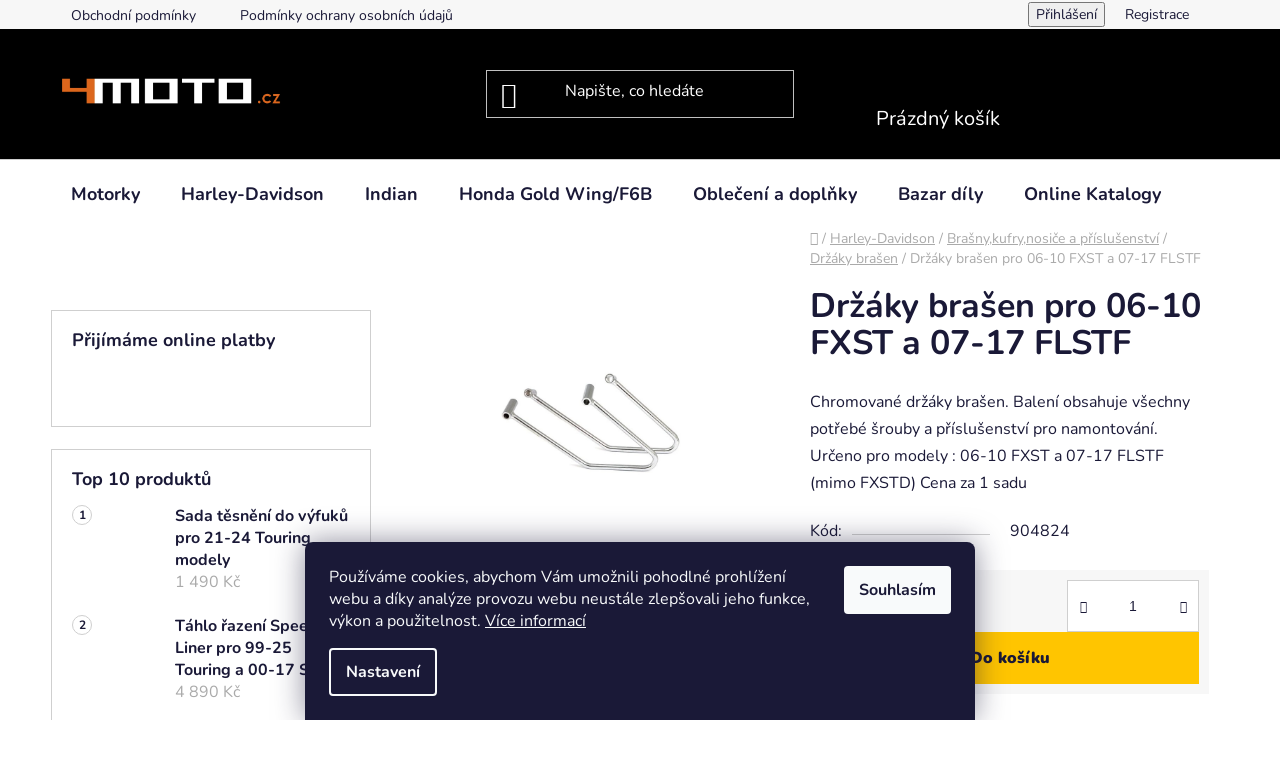

--- FILE ---
content_type: text/html; charset=utf-8
request_url: https://www.4moto.cz/drzaky-brasen-pro-06-10-fxst-a-07-17-flstf/
body_size: 28834
content:
<!doctype html><html lang="cs" dir="ltr" class="header-background-dark external-fonts-loaded"><head><meta charset="utf-8" /><meta name="viewport" content="width=device-width,initial-scale=1" /><title>Držáky brašen pro 06-10 FXST a 07-17 FLSTF - 4moto</title><link rel="preconnect" href="https://cdn.myshoptet.com" /><link rel="dns-prefetch" href="https://cdn.myshoptet.com" /><link rel="preload" href="https://cdn.myshoptet.com/prj/dist/master/cms/libs/jquery/jquery-1.11.3.min.js" as="script" /><link href="https://cdn.myshoptet.com/prj/dist/master/cms/templates/frontend_templates/shared/css/font-face/nunito.css" rel="stylesheet"><link href="https://cdn.myshoptet.com/prj/dist/master/shop/dist/font-shoptet-13.css.3c47e30adfa2e9e2683b.css" rel="stylesheet"><script>
dataLayer = [];
dataLayer.push({'shoptet' : {
    "pageId": 759,
    "pageType": "productDetail",
    "currency": "CZK",
    "currencyInfo": {
        "decimalSeparator": ",",
        "exchangeRate": 1,
        "priceDecimalPlaces": 2,
        "symbol": "K\u010d",
        "symbolLeft": 0,
        "thousandSeparator": " "
    },
    "language": "cs",
    "projectId": 542173,
    "product": {
        "id": 1482,
        "guid": "739037c8-7a1f-11ed-b0c3-ecf4bbcda94d",
        "hasVariants": false,
        "codes": [
            {
                "code": 904824,
                "quantity": "1",
                "stocks": [
                    {
                        "id": "ext",
                        "quantity": "1"
                    }
                ]
            }
        ],
        "code": "904824",
        "name": "Dr\u017e\u00e1ky bra\u0161en pro 06-10 FXST a 07-17 FLSTF",
        "appendix": "",
        "weight": 0,
        "currentCategory": "Harley-Davidson | Bra\u0161ny,kufry,nosi\u010de a p\u0159\u00edslu\u0161enstv\u00ed | Dr\u017e\u00e1ky bra\u0161en",
        "currentCategoryGuid": "56deb28a-7a1f-11ed-aa1d-ecf4bbcda94d",
        "defaultCategory": "Harley-Davidson | Bra\u0161ny,kufry,nosi\u010de a p\u0159\u00edslu\u0161enstv\u00ed | Dr\u017e\u00e1ky bra\u0161en",
        "defaultCategoryGuid": "56deb28a-7a1f-11ed-aa1d-ecf4bbcda94d",
        "currency": "CZK",
        "priceWithVat": 1590
    },
    "stocks": [
        {
            "id": "ext",
            "title": "Sklad",
            "isDeliveryPoint": 0,
            "visibleOnEshop": 1
        }
    ],
    "cartInfo": {
        "id": null,
        "freeShipping": false,
        "freeShippingFrom": 2500,
        "leftToFreeGift": {
            "formattedPrice": "0 K\u010d",
            "priceLeft": 0
        },
        "freeGift": false,
        "leftToFreeShipping": {
            "priceLeft": 2500,
            "dependOnRegion": 0,
            "formattedPrice": "2 500 K\u010d"
        },
        "discountCoupon": [],
        "getNoBillingShippingPrice": {
            "withoutVat": 0,
            "vat": 0,
            "withVat": 0
        },
        "cartItems": [],
        "taxMode": "ORDINARY"
    },
    "cart": [],
    "customer": {
        "priceRatio": 1,
        "priceListId": 1,
        "groupId": null,
        "registered": false,
        "mainAccount": false
    }
}});
dataLayer.push({'cookie_consent' : {
    "marketing": "denied",
    "analytics": "denied"
}});
document.addEventListener('DOMContentLoaded', function() {
    shoptet.consent.onAccept(function(agreements) {
        if (agreements.length == 0) {
            return;
        }
        dataLayer.push({
            'cookie_consent' : {
                'marketing' : (agreements.includes(shoptet.config.cookiesConsentOptPersonalisation)
                    ? 'granted' : 'denied'),
                'analytics': (agreements.includes(shoptet.config.cookiesConsentOptAnalytics)
                    ? 'granted' : 'denied')
            },
            'event': 'cookie_consent'
        });
    });
});
</script>
<meta property="og:type" content="website"><meta property="og:site_name" content="4moto.cz"><meta property="og:url" content="https://www.4moto.cz/drzaky-brasen-pro-06-10-fxst-a-07-17-flstf/"><meta property="og:title" content="Držáky brašen pro 06-10 FXST a 07-17 FLSTF - 4moto"><meta name="author" content="4moto"><meta name="web_author" content="Shoptet.cz"><meta name="dcterms.rightsHolder" content="www.4moto.cz"><meta name="robots" content="index,follow"><meta property="og:image" content="https://cdn.myshoptet.com/usr/www.4moto.cz/user/shop/big/1482-1_904824k.jpg?67939491"><meta property="og:description" content="Držáky brašen pro 06-10 FXST a 07-17 FLSTF. Chromované držáky brašen. Balení obsahuje všechny potřebé šrouby a příslušenství pro namontování. Určeno pro modely : 06-10 FXST a 07-17 FLSTF (mimo FXSTD) Cena za 1 sadu"><meta name="description" content="Držáky brašen pro 06-10 FXST a 07-17 FLSTF. Chromované držáky brašen. Balení obsahuje všechny potřebé šrouby a příslušenství pro namontování. Určeno pro modely : 06-10 FXST a 07-17 FLSTF (mimo FXSTD) Cena za 1 sadu"><meta property="product:price:amount" content="1590"><meta property="product:price:currency" content="CZK"><style>:root {--color-primary: #000000;--color-primary-h: 0;--color-primary-s: 0%;--color-primary-l: 0%;--color-primary-hover: #FFC500;--color-primary-hover-h: 46;--color-primary-hover-s: 100%;--color-primary-hover-l: 50%;--color-secondary: #FFC500;--color-secondary-h: 46;--color-secondary-s: 100%;--color-secondary-l: 50%;--color-secondary-hover: #FFC500;--color-secondary-hover-h: 46;--color-secondary-hover-s: 100%;--color-secondary-hover-l: 50%;--color-tertiary: #000000;--color-tertiary-h: 0;--color-tertiary-s: 0%;--color-tertiary-l: 0%;--color-tertiary-hover: #cfcfcf;--color-tertiary-hover-h: 0;--color-tertiary-hover-s: 0%;--color-tertiary-hover-l: 81%;--color-header-background: #000000;--template-font: "Nunito";--template-headings-font: "Nunito";--header-background-url: none;--cookies-notice-background: #1A1937;--cookies-notice-color: #F8FAFB;--cookies-notice-button-hover: #f5f5f5;--cookies-notice-link-hover: #27263f;--templates-update-management-preview-mode-content: "Náhled aktualizací šablony je aktivní pro váš prohlížeč."}</style>
    
    <link href="https://cdn.myshoptet.com/prj/dist/master/shop/dist/main-13.less.96035efb4db1532b3cd7.css" rel="stylesheet" />
            <link href="https://cdn.myshoptet.com/prj/dist/master/shop/dist/mobile-header-v1-13.less.629f2f48911e67d0188c.css" rel="stylesheet" />
    
    <script>var shoptet = shoptet || {};</script>
    <script src="https://cdn.myshoptet.com/prj/dist/master/shop/dist/main-3g-header.js.05f199e7fd2450312de2.js"></script>
<!-- User include --><!-- project html code header -->
<meta name="google-site-verification" content="MEi624etjpuXIxuck48WLE_MfpI7rG1SzW1FCWEDNYc" />

<script type="text/javascript">
    (function(c,l,a,r,i,t,y){
        c[a]=c[a]||function(){(c[a].q=c[a].q||[]).push(arguments)};
        t=l.createElement(r);t.async=1;t.src="https://www.clarity.ms/tag/"+i;
        y=l.getElementsByTagName(r)[0];y.parentNode.insertBefore(t,y);
    })(window, document, "clarity", "script", "tjqd3vvuur");
</script>

<style>
.headerPhone{
	display: none;
}
table.detail-parameters tbody tr:last-child th,
table.detail-parameters tbody tr:last-child td{
	padding-bottom: 5px
}

@media (min-width: 768px) {
	.headerPhone{
  	display: block;
  }
  .headerPhone a{
    display: flex;
    column-gap: 7px;
    align-items: center;
    margin-left: 0 !important;
  }
  .headerPhone a::before{
    content: '\e92c';
    display: inline-block;
    speak: none;
    vertical-align: middle;
    font-family: shoptet;
    font-style: normal;
    font-weight: normal;
    font-variant: normal;
    line-height: 0;
    text-transform: none;
    text-decoration: none;
  }
  
  #navigation.fitted .menu-level-1 > :last-child{
		margin-left: auto;
  }
}
@media (min-width: 992px) {
	.headerPhone{
  	margin-right: 20px;
  }
  .multiple-columns-body .position--benefitProduct .benefitBanner__item{
  	flex-basis: 50%;
  }
}
@media (min-width: 1200px) {
	.multiple-columns-body .position--benefitProduct .benefitBanner__item{
  	flex-basis: 25%;
  }
}

</style>

<meta name="google-site-verification" content="3gpXxPpZdXeKHbIZkiDYBInZ13zNl7RSK3rw06FTUYU" />

<!-- Google tag (gtag.js) -->
<script async src="https://www.googletagmanager.com/gtag/js?id=AW-17765176696"></script>
<script>
  window.dataLayer = window.dataLayer || [];
  function gtag(){dataLayer.push(arguments);}
  gtag('js', new Date());

  gtag('config', 'AW-17765176696');
</script>

<!-- Event snippet for Nákup conversion page
In your html page, add the snippet and call gtag_report_conversion when someone clicks on the chosen link or button. -->
<script>
function gtag_report_conversion(url) {
  var callback = function () {
    if (typeof(url) != 'undefined') {
      window.location = url;
    }
  };
  gtag('event', 'conversion', {
      'send_to': 'AW-17765176696/eKlDCN2ftcwbEPiqjJdC',
      'value': 1.0,
      'currency': 'CZK',
      'transaction_id': '',
      'event_callback': callback
  });
  return false;
}
</script>



<!-- /User include --><link rel="shortcut icon" href="/favicon.ico" type="image/x-icon" /><link rel="canonical" href="https://www.4moto.cz/drzaky-brasen-pro-06-10-fxst-a-07-17-flstf/" />    <!-- Global site tag (gtag.js) - Google Analytics -->
    <script async src="https://www.googletagmanager.com/gtag/js?id=AW-17765176696"></script>
    <script>
        
        window.dataLayer = window.dataLayer || [];
        function gtag(){dataLayer.push(arguments);}
        

                    console.debug('default consent data');

            gtag('consent', 'default', {"ad_storage":"denied","analytics_storage":"denied","ad_user_data":"denied","ad_personalization":"denied","wait_for_update":500});
            dataLayer.push({
                'event': 'default_consent'
            });
        
        gtag('js', new Date());

        
        
                gtag('config', 'AW-17765176696', {"allow_enhanced_conversions":true});
        
        
        
        
        
        
        
        
        
        
        
        
        
        
        
        
        
        
        document.addEventListener('DOMContentLoaded', function() {
            if (typeof shoptet.tracking !== 'undefined') {
                for (var id in shoptet.tracking.bannersList) {
                    gtag('event', 'view_promotion', {
                        "send_to": "UA",
                        "promotions": [
                            {
                                "id": shoptet.tracking.bannersList[id].id,
                                "name": shoptet.tracking.bannersList[id].name,
                                "position": shoptet.tracking.bannersList[id].position
                            }
                        ]
                    });
                }
            }

            shoptet.consent.onAccept(function(agreements) {
                if (agreements.length !== 0) {
                    console.debug('gtag consent accept');
                    var gtagConsentPayload =  {
                        'ad_storage': agreements.includes(shoptet.config.cookiesConsentOptPersonalisation)
                            ? 'granted' : 'denied',
                        'analytics_storage': agreements.includes(shoptet.config.cookiesConsentOptAnalytics)
                            ? 'granted' : 'denied',
                                                                                                'ad_user_data': agreements.includes(shoptet.config.cookiesConsentOptPersonalisation)
                            ? 'granted' : 'denied',
                        'ad_personalization': agreements.includes(shoptet.config.cookiesConsentOptPersonalisation)
                            ? 'granted' : 'denied',
                        };
                    console.debug('update consent data', gtagConsentPayload);
                    gtag('consent', 'update', gtagConsentPayload);
                    dataLayer.push(
                        { 'event': 'update_consent' }
                    );
                }
            });
        });
    </script>
</head><body class="desktop id-759 in-drzaky-brasen template-13 type-product type-detail multiple-columns-body columns-mobile-2 columns-3 smart-labels-active ums_forms_redesign--off ums_a11y_category_page--on ums_discussion_rating_forms--off ums_flags_display_unification--on ums_a11y_login--on mobile-header-version-1"><noscript>
    <style>
        #header {
            padding-top: 0;
            position: relative !important;
            top: 0;
        }
        .header-navigation {
            position: relative !important;
        }
        .overall-wrapper {
            margin: 0 !important;
        }
        body:not(.ready) {
            visibility: visible !important;
        }
    </style>
    <div class="no-javascript">
        <div class="no-javascript__title">Musíte změnit nastavení vašeho prohlížeče</div>
        <div class="no-javascript__text">Podívejte se na: <a href="https://www.google.com/support/bin/answer.py?answer=23852">Jak povolit JavaScript ve vašem prohlížeči</a>.</div>
        <div class="no-javascript__text">Pokud používáte software na blokování reklam, může být nutné povolit JavaScript z této stránky.</div>
        <div class="no-javascript__text">Děkujeme.</div>
    </div>
</noscript>

        <div id="fb-root"></div>
        <script>
            window.fbAsyncInit = function() {
                FB.init({
//                    appId            : 'your-app-id',
                    autoLogAppEvents : true,
                    xfbml            : true,
                    version          : 'v19.0'
                });
            };
        </script>
        <script async defer crossorigin="anonymous" src="https://connect.facebook.net/cs_CZ/sdk.js"></script>    <div class="siteCookies siteCookies--bottom siteCookies--dark js-siteCookies" role="dialog" data-testid="cookiesPopup" data-nosnippet>
        <div class="siteCookies__form">
            <div class="siteCookies__content">
                <div class="siteCookies__text">
                    Používáme cookies, abychom Vám umožnili pohodlné prohlížení webu a díky analýze provozu webu neustále zlepšovali jeho funkce, výkon a použitelnost. <a href="/podminky-ochrany-osobnich-udaju/" target="_blank" rel="noopener noreferrer">Více informací</a>
                </div>
                <p class="siteCookies__links">
                    <button class="siteCookies__link js-cookies-settings" aria-label="Nastavení cookies" data-testid="cookiesSettings">Nastavení</button>
                </p>
            </div>
            <div class="siteCookies__buttonWrap">
                                <button class="siteCookies__button js-cookiesConsentSubmit" value="all" aria-label="Přijmout cookies" data-testid="buttonCookiesAccept">Souhlasím</button>
            </div>
        </div>
        <script>
            document.addEventListener("DOMContentLoaded", () => {
                const siteCookies = document.querySelector('.js-siteCookies');
                document.addEventListener("scroll", shoptet.common.throttle(() => {
                    const st = document.documentElement.scrollTop;
                    if (st > 1) {
                        siteCookies.classList.add('siteCookies--scrolled');
                    } else {
                        siteCookies.classList.remove('siteCookies--scrolled');
                    }
                }, 100));
            });
        </script>
    </div>
<a href="#content" class="skip-link sr-only">Přejít na obsah</a><div class="overall-wrapper"><div class="user-action"><div class="container">
    <div class="user-action-in">
                    <div id="login" class="user-action-login popup-widget login-widget" role="dialog" aria-labelledby="loginHeading">
        <div class="popup-widget-inner">
                            <h2 id="loginHeading">Přihlášení k vašemu účtu</h2><div id="customerLogin"><form action="/action/Customer/Login/" method="post" id="formLoginIncluded" class="csrf-enabled formLogin" data-testid="formLogin"><input type="hidden" name="referer" value="" /><div class="form-group"><div class="input-wrapper email js-validated-element-wrapper no-label"><input type="email" name="email" class="form-control" autofocus placeholder="E-mailová adresa (např. jan@novak.cz)" data-testid="inputEmail" autocomplete="email" required /></div></div><div class="form-group"><div class="input-wrapper password js-validated-element-wrapper no-label"><input type="password" name="password" class="form-control" placeholder="Heslo" data-testid="inputPassword" autocomplete="current-password" required /><span class="no-display">Nemůžete vyplnit toto pole</span><input type="text" name="surname" value="" class="no-display" /></div></div><div class="form-group"><div class="login-wrapper"><button type="submit" class="btn btn-secondary btn-text btn-login" data-testid="buttonSubmit">Přihlásit se</button><div class="password-helper"><a href="/registrace/" data-testid="signup" rel="nofollow">Nová registrace</a><a href="/klient/zapomenute-heslo/" rel="nofollow">Zapomenuté heslo</a></div></div></div></form>
</div>                    </div>
    </div>

                <div id="cart-widget" class="user-action-cart popup-widget cart-widget loader-wrapper" data-testid="popupCartWidget" role="dialog" aria-hidden="true">
            <div class="popup-widget-inner cart-widget-inner place-cart-here">
                <div class="loader-overlay">
                    <div class="loader"></div>
                </div>
            </div>
        </div>
    </div>
</div>
</div><div class="top-navigation-bar" data-testid="topNavigationBar">

    <div class="container">

                            <div class="top-navigation-menu">
                <ul class="top-navigation-bar-menu">
                                            <li class="top-navigation-menu-item-39">
                            <a href="/obchodni-podminky/" title="Obchodní podmínky">Obchodní podmínky</a>
                        </li>
                                            <li class="top-navigation-menu-item-691">
                            <a href="/podminky-ochrany-osobnich-udaju/" title="Podmínky ochrany osobních údajů ">Podmínky ochrany osobních údajů </a>
                        </li>
                                    </ul>
                <div class="top-navigation-menu-trigger">Více</div>
                <ul class="top-navigation-bar-menu-helper"></ul>
            </div>
        
        <div class="top-navigation-tools">
                        <button class="top-nav-button top-nav-button-login toggle-window" type="button" data-target="login" aria-haspopup="dialog" aria-controls="login" aria-expanded="false" data-testid="signin"><span>Přihlášení</span></button>
    <a href="/registrace/" class="top-nav-button top-nav-button-register" data-testid="headerSignup">Registrace</a>
        </div>

    </div>

</div>
<header id="header">
        <div class="header-top">
            <div class="container navigation-wrapper header-top-wrapper">
                <div class="site-name"><a href="/" data-testid="linkWebsiteLogo"><img src="https://cdn.myshoptet.com/usr/www.4moto.cz/user/logos/logo_white_4moto.png" alt="4moto" fetchpriority="low" /></a></div>                <div class="search" itemscope itemtype="https://schema.org/WebSite">
                    <meta itemprop="headline" content="Držáky brašen"/><meta itemprop="url" content="https://www.4moto.cz"/><meta itemprop="text" content="Držáky brašen pro 06-10 FXST a 07-17 FLSTF. Chromované držáky brašen. Balení obsahuje všechny potřebé šrouby a příslušenství pro namontování. Určeno pro modely : 06-10 FXST a 07-17 FLSTF (mimo FXSTD) Cena za 1 sadu"/>                    <form action="/action/ProductSearch/prepareString/" method="post"
    id="formSearchForm" class="search-form compact-form js-search-main"
    itemprop="potentialAction" itemscope itemtype="https://schema.org/SearchAction" data-testid="searchForm">
    <fieldset>
        <meta itemprop="target"
            content="https://www.4moto.cz/vyhledavani/?string={string}"/>
        <input type="hidden" name="language" value="cs"/>
        
            
    <span class="search-input-icon" aria-hidden="true"></span>

<input
    type="search"
    name="string"
        class="query-input form-control search-input js-search-input"
    placeholder="Napište, co hledáte"
    autocomplete="off"
    required
    itemprop="query-input"
    aria-label="Vyhledávání"
    data-testid="searchInput"
>
            <button type="submit" class="btn btn-default search-button" data-testid="searchBtn">Hledat</button>
        
    </fieldset>
</form>
                </div>
                <div class="navigation-buttons">
                    <a href="#" class="toggle-window" data-target="search" data-testid="linkSearchIcon"><span class="sr-only">Hledat</span></a>
                        
    <a href="/kosik/" class="btn btn-icon toggle-window cart-count" data-target="cart" data-hover="true" data-redirect="true" data-testid="headerCart" rel="nofollow" aria-haspopup="dialog" aria-expanded="false" aria-controls="cart-widget">
        
                <span class="sr-only">Nákupní košík</span>
        
            <span class="cart-price visible-lg-inline-block" data-testid="headerCartPrice">
                                    Prázdný košík                            </span>
        
    
            </a>
                    <a href="#" class="toggle-window" data-target="navigation" data-testid="hamburgerMenu"></a>
                </div>
            </div>
        </div>
        <div class="header-bottom">
            <div class="container navigation-wrapper header-bottom-wrapper js-navigation-container">
                <nav id="navigation" aria-label="Hlavní menu" data-collapsible="true"><div class="navigation-in menu"><ul class="menu-level-1" role="menubar" data-testid="headerMenuItems"><li class="menu-item-1381" role="none"><a href="/motorky/" data-testid="headerMenuItem" role="menuitem" aria-expanded="false"><b>Motorky</b></a></li>
<li class="menu-item-726 ext" role="none"><a href="/harley-davidson/" data-testid="headerMenuItem" role="menuitem" aria-haspopup="true" aria-expanded="false"><b>Harley-Davidson</b><span class="submenu-arrow"></span></a><ul class="menu-level-2" aria-label="Harley-Davidson" tabindex="-1" role="menu"><li class="menu-item-1119 has-third-level" role="none"><a href="/audio-anteny-a-prislusenstvi/" class="menu-image" data-testid="headerMenuItem" tabindex="-1" aria-hidden="true"><img src="data:image/svg+xml,%3Csvg%20width%3D%22140%22%20height%3D%22100%22%20xmlns%3D%22http%3A%2F%2Fwww.w3.org%2F2000%2Fsvg%22%3E%3C%2Fsvg%3E" alt="" aria-hidden="true" width="140" height="100"  data-src="https://cdn.myshoptet.com/usr/www.4moto.cz/user/categories/thumb/d0baed70-3bac-4104-b17d-3a9a4df01761.jpg" fetchpriority="low" /></a><div><a href="/audio-anteny-a-prislusenstvi/" data-testid="headerMenuItem" role="menuitem"><span>Audio,antény a příslušenství</span></a>
                                                    <ul class="menu-level-3" role="menu">
                                                                    <li class="menu-item-1122" role="none">
                                        <a href="/anteny/" data-testid="headerMenuItem" role="menuitem">
                                            Antény</a>,                                    </li>
                                                                    <li class="menu-item-1125" role="none">
                                        <a href="/repraky/" data-testid="headerMenuItem" role="menuitem">
                                            Repráky</a>                                    </li>
                                                            </ul>
                        </div></li><li class="menu-item-1005 has-third-level" role="none"><a href="/benzinove-nadrze-a-prislusenstvi/" class="menu-image" data-testid="headerMenuItem" tabindex="-1" aria-hidden="true"><img src="data:image/svg+xml,%3Csvg%20width%3D%22140%22%20height%3D%22100%22%20xmlns%3D%22http%3A%2F%2Fwww.w3.org%2F2000%2Fsvg%22%3E%3C%2Fsvg%3E" alt="" aria-hidden="true" width="140" height="100"  data-src="https://cdn.myshoptet.com/usr/www.4moto.cz/user/categories/thumb/4153675c-0782-4811-bbc8-1a5d3a455771.jpg" fetchpriority="low" /></a><div><a href="/benzinove-nadrze-a-prislusenstvi/" data-testid="headerMenuItem" role="menuitem"><span>Benzínové nádrže a příslušenství</span></a>
                                                    <ul class="menu-level-3" role="menu">
                                                                    <li class="menu-item-1008" role="none">
                                        <a href="/nadrze-a-prislusenstvi/" data-testid="headerMenuItem" role="menuitem">
                                            Nádrže a příslušenství</a>,                                    </li>
                                                                    <li class="menu-item-1017" role="none">
                                        <a href="/vicka-nadrze/" data-testid="headerMenuItem" role="menuitem">
                                            Víčka nádrže</a>,                                    </li>
                                                                    <li class="menu-item-1020" role="none">
                                        <a href="/tesneni-2/" data-testid="headerMenuItem" role="menuitem">
                                            Těsnění</a>,                                    </li>
                                                                    <li class="menu-item-1026" role="none">
                                        <a href="/benzinove-hadice-a-prislusenstvi/" data-testid="headerMenuItem" role="menuitem">
                                            Benzínové hadice a příslušenství</a>,                                    </li>
                                                                    <li class="menu-item-1047" role="none">
                                        <a href="/benzinove-pumpy/" data-testid="headerMenuItem" role="menuitem">
                                            Benzínové pumpy</a>,                                    </li>
                                                                    <li class="menu-item-1338" role="none">
                                        <a href="/benzinove-kohouty/" data-testid="headerMenuItem" role="menuitem">
                                            Benzínové kohouty</a>                                    </li>
                                                            </ul>
                        </div></li><li class="menu-item-777 has-third-level" role="none"><a href="/blatniky-a-prislusenstvi/" class="menu-image" data-testid="headerMenuItem" tabindex="-1" aria-hidden="true"><img src="data:image/svg+xml,%3Csvg%20width%3D%22140%22%20height%3D%22100%22%20xmlns%3D%22http%3A%2F%2Fwww.w3.org%2F2000%2Fsvg%22%3E%3C%2Fsvg%3E" alt="" aria-hidden="true" width="140" height="100"  data-src="https://cdn.myshoptet.com/usr/www.4moto.cz/user/categories/thumb/6938a1c1-a743-4aed-9156-bd29a256f4f0.jpg" fetchpriority="low" /></a><div><a href="/blatniky-a-prislusenstvi/" data-testid="headerMenuItem" role="menuitem"><span>Blatníky a přislušenství</span></a>
                                                    <ul class="menu-level-3" role="menu">
                                                                    <li class="menu-item-780" role="none">
                                        <a href="/predni-blatniky/" data-testid="headerMenuItem" role="menuitem">
                                            Přední blatníky</a>,                                    </li>
                                                                    <li class="menu-item-783" role="none">
                                        <a href="/zadni-blatniky/" data-testid="headerMenuItem" role="menuitem">
                                            Zadní blatníky</a>,                                    </li>
                                                                    <li class="menu-item-786" role="none">
                                        <a href="/prislusenstvi/" data-testid="headerMenuItem" role="menuitem">
                                            Příslušenství</a>                                    </li>
                                                            </ul>
                        </div></li><li class="menu-item-756 has-third-level" role="none"><a href="/brasny-kufry-nosice-a-prislusenstvi/" class="menu-image" data-testid="headerMenuItem" tabindex="-1" aria-hidden="true"><img src="data:image/svg+xml,%3Csvg%20width%3D%22140%22%20height%3D%22100%22%20xmlns%3D%22http%3A%2F%2Fwww.w3.org%2F2000%2Fsvg%22%3E%3C%2Fsvg%3E" alt="" aria-hidden="true" width="140" height="100"  data-src="https://cdn.myshoptet.com/usr/www.4moto.cz/user/categories/thumb/2239f968-a25a-475f-8c84-4c284ffd7016.jpg" fetchpriority="low" /></a><div><a href="/brasny-kufry-nosice-a-prislusenstvi/" data-testid="headerMenuItem" role="menuitem"><span>Brašny,kufry,nosiče a příslušenství</span></a>
                                                    <ul class="menu-level-3" role="menu">
                                                                    <li class="menu-item-759" role="none">
                                        <a href="/drzaky-brasen/" class="active" data-testid="headerMenuItem" role="menuitem">
                                            Držáky brašen</a>,                                    </li>
                                                                    <li class="menu-item-762" role="none">
                                        <a href="/bocni-brasny/" data-testid="headerMenuItem" role="menuitem">
                                            Boční brašny</a>,                                    </li>
                                                                    <li class="menu-item-765" role="none">
                                        <a href="/rolky/" data-testid="headerMenuItem" role="menuitem">
                                            Rolky</a>,                                    </li>
                                                                    <li class="menu-item-768" role="none">
                                        <a href="/horni-brasny-a-kufry/" data-testid="headerMenuItem" role="menuitem">
                                            Horní brašny a kufry</a>,                                    </li>
                                                                    <li class="menu-item-771" role="none">
                                        <a href="/bocni-kufry-a-prislusenstvi/" data-testid="headerMenuItem" role="menuitem">
                                            Boční kufry a příslušenství</a>,                                    </li>
                                                                    <li class="menu-item-774" role="none">
                                        <a href="/nosice/" data-testid="headerMenuItem" role="menuitem">
                                            Nosiče</a>                                    </li>
                                                            </ul>
                        </div></li><li class="menu-item-921 has-third-level" role="none"><a href="/kola-rafky-pneu-prislusenstvi/" class="menu-image" data-testid="headerMenuItem" tabindex="-1" aria-hidden="true"><img src="data:image/svg+xml,%3Csvg%20width%3D%22140%22%20height%3D%22100%22%20xmlns%3D%22http%3A%2F%2Fwww.w3.org%2F2000%2Fsvg%22%3E%3C%2Fsvg%3E" alt="" aria-hidden="true" width="140" height="100"  data-src="https://cdn.myshoptet.com/usr/www.4moto.cz/user/categories/thumb/593576k.jpg" fetchpriority="low" /></a><div><a href="/kola-rafky-pneu-prislusenstvi/" data-testid="headerMenuItem" role="menuitem"><span>Kola,ráfky,pneu,příslušenství</span></a>
                                                    <ul class="menu-level-3" role="menu">
                                                                    <li class="menu-item-924" role="none">
                                        <a href="/rafky/" data-testid="headerMenuItem" role="menuitem">
                                            Ráfky</a>,                                    </li>
                                                                    <li class="menu-item-1095" role="none">
                                        <a href="/dratena-oem-kola/" data-testid="headerMenuItem" role="menuitem">
                                            Drátěná OEM kola</a>,                                    </li>
                                                                    <li class="menu-item-1104" role="none">
                                        <a href="/draty-do-kol/" data-testid="headerMenuItem" role="menuitem">
                                            Dráty do kol</a>,                                    </li>
                                                                    <li class="menu-item-1107" role="none">
                                        <a href="/naby-do-kol/" data-testid="headerMenuItem" role="menuitem">
                                            Náby do kol</a>,                                    </li>
                                                                    <li class="menu-item-1236" role="none">
                                        <a href="/osy-a-prislusenstvi/" data-testid="headerMenuItem" role="menuitem">
                                            Osy a příslušenství</a>,                                    </li>
                                                                    <li class="menu-item-1239" role="none">
                                        <a href="/doplnkova-kola-fat-spoke/" data-testid="headerMenuItem" role="menuitem">
                                            Doplňková kola Fat Spoke</a>,                                    </li>
                                                                    <li class="menu-item-1251" role="none">
                                        <a href="/loziska-do-kol/" data-testid="headerMenuItem" role="menuitem">
                                            Ložiska do kol</a>                                    </li>
                                                            </ul>
                        </div></li><li class="menu-item-834 has-third-level" role="none"><a href="/elektrika-a-prislusenstvi/" class="menu-image" data-testid="headerMenuItem" tabindex="-1" aria-hidden="true"><img src="data:image/svg+xml,%3Csvg%20width%3D%22140%22%20height%3D%22100%22%20xmlns%3D%22http%3A%2F%2Fwww.w3.org%2F2000%2Fsvg%22%3E%3C%2Fsvg%3E" alt="" aria-hidden="true" width="140" height="100"  data-src="https://cdn.myshoptet.com/usr/www.4moto.cz/user/categories/thumb/2f75f70f8b33a47b0573cb29f29738cb.png" fetchpriority="low" /></a><div><a href="/elektrika-a-prislusenstvi/" data-testid="headerMenuItem" role="menuitem"><span>Elektrika a příslušenství</span></a>
                                                    <ul class="menu-level-3" role="menu">
                                                                    <li class="menu-item-837" role="none">
                                        <a href="/regulatory/" data-testid="headerMenuItem" role="menuitem">
                                            Regulátory</a>,                                    </li>
                                                                    <li class="menu-item-840" role="none">
                                        <a href="/rotory/" data-testid="headerMenuItem" role="menuitem">
                                            Rotory</a>,                                    </li>
                                                                    <li class="menu-item-843" role="none">
                                        <a href="/kabely-ke-svickam/" data-testid="headerMenuItem" role="menuitem">
                                            Kabely ke svíčkám</a>,                                    </li>
                                                                    <li class="menu-item-846" role="none">
                                        <a href="/svicky-a-prislusenstvi/" data-testid="headerMenuItem" role="menuitem">
                                            Svíčky a příslušenství</a>,                                    </li>
                                                                    <li class="menu-item-849" role="none">
                                        <a href="/indukcni-civky/" data-testid="headerMenuItem" role="menuitem">
                                            Indukční cívky</a>,                                    </li>
                                                                    <li class="menu-item-852" role="none">
                                        <a href="/kryty-a-prislusenstvi/" data-testid="headerMenuItem" role="menuitem">
                                            Kryty a příslušenství</a>,                                    </li>
                                                                    <li class="menu-item-855" role="none">
                                        <a href="/startery-a-prislusenstvi/" data-testid="headerMenuItem" role="menuitem">
                                            Startéry a příslušenství</a>,                                    </li>
                                                                    <li class="menu-item-858" role="none">
                                        <a href="/klaxony-a-prislusenstvi/" data-testid="headerMenuItem" role="menuitem">
                                            Klaxony a příslušenství</a>,                                    </li>
                                                                    <li class="menu-item-861" role="none">
                                        <a href="/zapalovani/" data-testid="headerMenuItem" role="menuitem">
                                            Zapalování</a>,                                    </li>
                                                                    <li class="menu-item-867" role="none">
                                        <a href="/cidla-moturky-a-spinace/" data-testid="headerMenuItem" role="menuitem">
                                            Čidla,motůrky a spínače</a>,                                    </li>
                                                                    <li class="menu-item-1257" role="none">
                                        <a href="/statory/" data-testid="headerMenuItem" role="menuitem">
                                            Statory</a>,                                    </li>
                                                                    <li class="menu-item-1260" role="none">
                                        <a href="/senzory/" data-testid="headerMenuItem" role="menuitem">
                                            Senzory</a>                                    </li>
                                                            </ul>
                        </div></li><li class="menu-item-819 has-third-level" role="none"><a href="/masky-plexi-a-prislusenstvi/" class="menu-image" data-testid="headerMenuItem" tabindex="-1" aria-hidden="true"><img src="data:image/svg+xml,%3Csvg%20width%3D%22140%22%20height%3D%22100%22%20xmlns%3D%22http%3A%2F%2Fwww.w3.org%2F2000%2Fsvg%22%3E%3C%2Fsvg%3E" alt="" aria-hidden="true" width="140" height="100"  data-src="https://cdn.myshoptet.com/usr/www.4moto.cz/user/categories/thumb/591063ak.jpg" fetchpriority="low" /></a><div><a href="/masky-plexi-a-prislusenstvi/" data-testid="headerMenuItem" role="menuitem"><span>Masky,plexi a přislušenství</span></a>
                                                    <ul class="menu-level-3" role="menu">
                                                                    <li class="menu-item-822" role="none">
                                        <a href="/plexi/" data-testid="headerMenuItem" role="menuitem">
                                            Plexi</a>,                                    </li>
                                                                    <li class="menu-item-825" role="none">
                                        <a href="/drzaky-plexi/" data-testid="headerMenuItem" role="menuitem">
                                            Držáky plexi</a>,                                    </li>
                                                                    <li class="menu-item-828" role="none">
                                        <a href="/prislusenstvi-2/" data-testid="headerMenuItem" role="menuitem">
                                            Příslušenství</a>,                                    </li>
                                                                    <li class="menu-item-831" role="none">
                                        <a href="/predni-masky/" data-testid="headerMenuItem" role="menuitem">
                                            Přední masky</a>                                    </li>
                                                            </ul>
                        </div></li><li class="menu-item-885 has-third-level" role="none"><a href="/motory-a-prislusenstvi/" class="menu-image" data-testid="headerMenuItem" tabindex="-1" aria-hidden="true"><img src="data:image/svg+xml,%3Csvg%20width%3D%22140%22%20height%3D%22100%22%20xmlns%3D%22http%3A%2F%2Fwww.w3.org%2F2000%2Fsvg%22%3E%3C%2Fsvg%3E" alt="" aria-hidden="true" width="140" height="100"  data-src="https://cdn.myshoptet.com/usr/www.4moto.cz/user/categories/thumb/65518ba7-c6c5-4bfa-890f-9987e635e2ee.jpg" fetchpriority="low" /></a><div><a href="/motory-a-prislusenstvi/" data-testid="headerMenuItem" role="menuitem"><span>Motory a příslušenství</span></a>
                                                    <ul class="menu-level-3" role="menu">
                                                                    <li class="menu-item-888" role="none">
                                        <a href="/vika-primaru/" data-testid="headerMenuItem" role="menuitem">
                                            Víka primáru</a>,                                    </li>
                                                                    <li class="menu-item-891" role="none">
                                        <a href="/vika-rozvodu/" data-testid="headerMenuItem" role="menuitem">
                                            Víka rozvodů</a>,                                    </li>
                                                                    <li class="menu-item-903" role="none">
                                        <a href="/vicka-spojky/" data-testid="headerMenuItem" role="menuitem">
                                            Víčka spojky</a>,                                    </li>
                                                                    <li class="menu-item-1206" role="none">
                                        <a href="/rozvody-a-prislusenstvi/" data-testid="headerMenuItem" role="menuitem">
                                            Rozvody a příslušenství</a>,                                    </li>
                                                                    <li class="menu-item-1323" role="none">
                                        <a href="/prislusenstvi-k-motorum/" data-testid="headerMenuItem" role="menuitem">
                                            Příslušenství k motorům</a>                                    </li>
                                                            </ul>
                        </div></li><li class="menu-item-732 has-third-level" role="none"><a href="/brzdy-a-prislusenstvi/" class="menu-image" data-testid="headerMenuItem" tabindex="-1" aria-hidden="true"><img src="data:image/svg+xml,%3Csvg%20width%3D%22140%22%20height%3D%22100%22%20xmlns%3D%22http%3A%2F%2Fwww.w3.org%2F2000%2Fsvg%22%3E%3C%2Fsvg%3E" alt="" aria-hidden="true" width="140" height="100"  data-src="https://cdn.myshoptet.com/usr/www.4moto.cz/user/categories/thumb/18a5521c-29de-4825-b00b-69b626595137.jpg" fetchpriority="low" /></a><div><a href="/brzdy-a-prislusenstvi/" data-testid="headerMenuItem" role="menuitem"><span>Brzdy a příslušenství</span></a>
                                                    <ul class="menu-level-3" role="menu">
                                                                    <li class="menu-item-945" role="none">
                                        <a href="/brzdove-desticky/" data-testid="headerMenuItem" role="menuitem">
                                            Brzdové destičky</a>,                                    </li>
                                                                    <li class="menu-item-960" role="none">
                                        <a href="/brzdice/" data-testid="headerMenuItem" role="menuitem">
                                            Brzdiče</a>,                                    </li>
                                                                    <li class="menu-item-996" role="none">
                                        <a href="/opravne-sady/" data-testid="headerMenuItem" role="menuitem">
                                            Opravné sady</a>,                                    </li>
                                                                    <li class="menu-item-999" role="none">
                                        <a href="/brzdove-pumpy-a-prislusenstvi/" data-testid="headerMenuItem" role="menuitem">
                                            Brzdové pumpy a příslušenství</a>,                                    </li>
                                                                    <li class="menu-item-1059" role="none">
                                        <a href="/brzdove-kotouce/" data-testid="headerMenuItem" role="menuitem">
                                            Brzdové kotouče</a>,                                    </li>
                                                                    <li class="menu-item-1089" role="none">
                                        <a href="/brzdove-pedaly-a-prislusenstvi/" data-testid="headerMenuItem" role="menuitem">
                                            Brzdové pedály a příslušenství</a>,                                    </li>
                                                                    <li class="menu-item-1110" role="none">
                                        <a href="/brzdove-hadice/" data-testid="headerMenuItem" role="menuitem">
                                            Brzdové hadice</a>                                    </li>
                                                            </ul>
                        </div></li><li class="menu-item-729 has-third-level" role="none"><a href="/oleje-filtry-a-prislusenstvi/" class="menu-image" data-testid="headerMenuItem" tabindex="-1" aria-hidden="true"><img src="data:image/svg+xml,%3Csvg%20width%3D%22140%22%20height%3D%22100%22%20xmlns%3D%22http%3A%2F%2Fwww.w3.org%2F2000%2Fsvg%22%3E%3C%2Fsvg%3E" alt="" aria-hidden="true" width="140" height="100"  data-src="https://cdn.myshoptet.com/usr/www.4moto.cz/user/categories/thumb/fedd2b31-3e1a-4a9e-a428-a22cbb7994c5.jpg" fetchpriority="low" /></a><div><a href="/oleje-filtry-a-prislusenstvi/" data-testid="headerMenuItem" role="menuitem"><span>Oleje,filtry a příslušenství</span></a>
                                                    <ul class="menu-level-3" role="menu">
                                                                    <li class="menu-item-1305" role="none">
                                        <a href="/oleje/" data-testid="headerMenuItem" role="menuitem">
                                            Oleje</a>,                                    </li>
                                                                    <li class="menu-item-1308" role="none">
                                        <a href="/filtry/" data-testid="headerMenuItem" role="menuitem">
                                            Filtry</a>                                    </li>
                                                            </ul>
                        </div></li><li class="menu-item-1029" role="none"><a href="/olejove-nadrze-a-prislusenstvi/" class="menu-image" data-testid="headerMenuItem" tabindex="-1" aria-hidden="true"><img src="data:image/svg+xml,%3Csvg%20width%3D%22140%22%20height%3D%22100%22%20xmlns%3D%22http%3A%2F%2Fwww.w3.org%2F2000%2Fsvg%22%3E%3C%2Fsvg%3E" alt="" aria-hidden="true" width="140" height="100"  data-src="https://cdn.myshoptet.com/usr/www.4moto.cz/user/categories/thumb/b15da1f8-fb79-49d1-9d9f-917a7be895f4.jpg" fetchpriority="low" /></a><div><a href="/olejove-nadrze-a-prislusenstvi/" data-testid="headerMenuItem" role="menuitem"><span>Olejové nádrže a přislušenství</span></a>
                        </div></li><li class="menu-item-972 has-third-level" role="none"><a href="/operky-nosice-a-prislusenstvi/" class="menu-image" data-testid="headerMenuItem" tabindex="-1" aria-hidden="true"><img src="data:image/svg+xml,%3Csvg%20width%3D%22140%22%20height%3D%22100%22%20xmlns%3D%22http%3A%2F%2Fwww.w3.org%2F2000%2Fsvg%22%3E%3C%2Fsvg%3E" alt="" aria-hidden="true" width="140" height="100"  data-src="https://cdn.myshoptet.com/usr/www.4moto.cz/user/categories/thumb/533379k.jpg" fetchpriority="low" /></a><div><a href="/operky-nosice-a-prislusenstvi/" data-testid="headerMenuItem" role="menuitem"><span>Opěrky,nosiče a příslušenství</span></a>
                                                    <ul class="menu-level-3" role="menu">
                                                                    <li class="menu-item-975" role="none">
                                        <a href="/operky/" data-testid="headerMenuItem" role="menuitem">
                                            Opěrky</a>,                                    </li>
                                                                    <li class="menu-item-1038" role="none">
                                        <a href="/drzaky-operek/" data-testid="headerMenuItem" role="menuitem">
                                            Držáky opěrek</a>,                                    </li>
                                                                    <li class="menu-item-1041" role="none">
                                        <a href="/prislusenstvi-k-operkam/" data-testid="headerMenuItem" role="menuitem">
                                            Přislušenství k opěrkám</a>,                                    </li>
                                                                    <li class="menu-item-1209" role="none">
                                        <a href="/nosice-2/" data-testid="headerMenuItem" role="menuitem">
                                            Nosiče</a>                                    </li>
                                                            </ul>
                        </div></li><li class="menu-item-1128 has-third-level" role="none"><a href="/prevodovka-spojka-a-prislusenstvi/" class="menu-image" data-testid="headerMenuItem" tabindex="-1" aria-hidden="true"><img src="data:image/svg+xml,%3Csvg%20width%3D%22140%22%20height%3D%22100%22%20xmlns%3D%22http%3A%2F%2Fwww.w3.org%2F2000%2Fsvg%22%3E%3C%2Fsvg%3E" alt="" aria-hidden="true" width="140" height="100"  data-src="https://cdn.myshoptet.com/usr/www.4moto.cz/user/categories/thumb/jims-6-speed-precision-cut-transmission-567f.jpg" fetchpriority="low" /></a><div><a href="/prevodovka-spojka-a-prislusenstvi/" data-testid="headerMenuItem" role="menuitem"><span>Převodovka,spojka a příslušenství</span></a>
                                                    <ul class="menu-level-3" role="menu">
                                                                    <li class="menu-item-1131" role="none">
                                        <a href="/spojkove-kose-a-prislusenstvi/" data-testid="headerMenuItem" role="menuitem">
                                            Spojkové koše a příslušenství</a>,                                    </li>
                                                                    <li class="menu-item-1233" role="none">
                                        <a href="/razeni-a-prislusenstvi/" data-testid="headerMenuItem" role="menuitem">
                                            Řazení a příslušenství</a>,                                    </li>
                                                                    <li class="menu-item-1254" role="none">
                                        <a href="/primarni-retezy-a-prislusenstvi/" data-testid="headerMenuItem" role="menuitem">
                                            Primární řetězy a příslušenství</a>                                    </li>
                                                            </ul>
                        </div></li><li class="menu-item-933 has-third-level" role="none"><a href="/ramy-padaci-ramy-a-prislusenstvi/" class="menu-image" data-testid="headerMenuItem" tabindex="-1" aria-hidden="true"><img src="data:image/svg+xml,%3Csvg%20width%3D%22140%22%20height%3D%22100%22%20xmlns%3D%22http%3A%2F%2Fwww.w3.org%2F2000%2Fsvg%22%3E%3C%2Fsvg%3E" alt="" aria-hidden="true" width="140" height="100"  data-src="https://cdn.myshoptet.com/usr/www.4moto.cz/user/categories/thumb/535015k.jpg" fetchpriority="low" /></a><div><a href="/ramy-padaci-ramy-a-prislusenstvi/" data-testid="headerMenuItem" role="menuitem"><span>Rámy,padací rámy a přislušenství</span></a>
                                                    <ul class="menu-level-3" role="menu">
                                                                    <li class="menu-item-936" role="none">
                                        <a href="/stojanky-a-prislusenstvi/" data-testid="headerMenuItem" role="menuitem">
                                            Stojánky a příslušenství</a>,                                    </li>
                                                                    <li class="menu-item-954" role="none">
                                        <a href="/padaky/" data-testid="headerMenuItem" role="menuitem">
                                            Padáky</a>,                                    </li>
                                                                    <li class="menu-item-1050" role="none">
                                        <a href="/kryty-ramu/" data-testid="headerMenuItem" role="menuitem">
                                            Kryty rámu</a>                                    </li>
                                                            </ul>
                        </div></li><li class="menu-item-1065 has-third-level" role="none"><a href="/remeny-remenice-a-prislusenstvi/" class="menu-image" data-testid="headerMenuItem" tabindex="-1" aria-hidden="true"><img src="data:image/svg+xml,%3Csvg%20width%3D%22140%22%20height%3D%22100%22%20xmlns%3D%22http%3A%2F%2Fwww.w3.org%2F2000%2Fsvg%22%3E%3C%2Fsvg%3E" alt="" aria-hidden="true" width="140" height="100"  data-src="https://cdn.myshoptet.com/usr/www.4moto.cz/user/categories/thumb/ae8f6131-7644-48bf-a8cf-ae709e9a112f.jpg" fetchpriority="low" /></a><div><a href="/remeny-remenice-a-prislusenstvi/" data-testid="headerMenuItem" role="menuitem"><span>Řemeny,řemenice a příslušenství</span></a>
                                                    <ul class="menu-level-3" role="menu">
                                                                    <li class="menu-item-1068" role="none">
                                        <a href="/remenice-a-prislusenstvi/" data-testid="headerMenuItem" role="menuitem">
                                            Řemenice a příslušenství</a>,                                    </li>
                                                                    <li class="menu-item-1071" role="none">
                                        <a href="/kryty-remenu/" data-testid="headerMenuItem" role="menuitem">
                                            Kryty řemenů</a>,                                    </li>
                                                                    <li class="menu-item-1074" role="none">
                                        <a href="/remeny-24mm/" data-testid="headerMenuItem" role="menuitem">
                                            Řemeny 24mm</a>,                                    </li>
                                                                    <li class="menu-item-1077" role="none">
                                        <a href="/remeny-20mm/" data-testid="headerMenuItem" role="menuitem">
                                            Řemeny 20mm</a>,                                    </li>
                                                                    <li class="menu-item-1080" role="none">
                                        <a href="/remeny-1/" data-testid="headerMenuItem" role="menuitem">
                                            Řemeny 1&quot;</a>,                                    </li>
                                                                    <li class="menu-item-1083" role="none">
                                        <a href="/remeny-1-1-8/" data-testid="headerMenuItem" role="menuitem">
                                            Řemeny 1 1/8&quot;</a>,                                    </li>
                                                                    <li class="menu-item-1086" role="none">
                                        <a href="/remeny-1-1-2/" data-testid="headerMenuItem" role="menuitem">
                                            Řemeny 1 1/2&quot;</a>                                    </li>
                                                            </ul>
                        </div></li><li class="menu-item-744 has-third-level" role="none"><a href="/riditka-a-prislusenstvi/" class="menu-image" data-testid="headerMenuItem" tabindex="-1" aria-hidden="true"><img src="data:image/svg+xml,%3Csvg%20width%3D%22140%22%20height%3D%22100%22%20xmlns%3D%22http%3A%2F%2Fwww.w3.org%2F2000%2Fsvg%22%3E%3C%2Fsvg%3E" alt="" aria-hidden="true" width="140" height="100"  data-src="https://cdn.myshoptet.com/usr/www.4moto.cz/user/categories/thumb/386893de-2eaf-42ec-bd5f-de6fad17d3ef.jpg" fetchpriority="low" /></a><div><a href="/riditka-a-prislusenstvi/" data-testid="headerMenuItem" role="menuitem"><span>Řidítka a příslušenství</span></a>
                                                    <ul class="menu-level-3" role="menu">
                                                                    <li class="menu-item-747" role="none">
                                        <a href="/hefty-a-prislusenstvi/" data-testid="headerMenuItem" role="menuitem">
                                            Hefty a příslušenství</a>,                                    </li>
                                                                    <li class="menu-item-750" role="none">
                                        <a href="/packy/" data-testid="headerMenuItem" role="menuitem">
                                            Páčky</a>,                                    </li>
                                                                    <li class="menu-item-753" role="none">
                                        <a href="/zrcatka-a-prislusenstvi/" data-testid="headerMenuItem" role="menuitem">
                                            Zrcátka a příslušenství</a>,                                    </li>
                                                                    <li class="menu-item-870" role="none">
                                        <a href="/domecky-a-prilsusenstvi/" data-testid="headerMenuItem" role="menuitem">
                                            Domečky a přílsušenství</a>,                                    </li>
                                                                    <li class="menu-item-1044" role="none">
                                        <a href="/riditka/" data-testid="headerMenuItem" role="menuitem">
                                            Řidítka</a>                                    </li>
                                                            </ul>
                        </div></li><li class="menu-item-789 has-third-level" role="none"><a href="/stupacky-a-prislusenstvi/" class="menu-image" data-testid="headerMenuItem" tabindex="-1" aria-hidden="true"><img src="data:image/svg+xml,%3Csvg%20width%3D%22140%22%20height%3D%22100%22%20xmlns%3D%22http%3A%2F%2Fwww.w3.org%2F2000%2Fsvg%22%3E%3C%2Fsvg%3E" alt="" aria-hidden="true" width="140" height="100"  data-src="https://cdn.myshoptet.com/usr/www.4moto.cz/user/categories/thumb/901528k.jpg" fetchpriority="low" /></a><div><a href="/stupacky-a-prislusenstvi/" data-testid="headerMenuItem" role="menuitem"><span>Stupačky a příslušenství</span></a>
                                                    <ul class="menu-level-3" role="menu">
                                                                    <li class="menu-item-792" role="none">
                                        <a href="/prepakovani/" data-testid="headerMenuItem" role="menuitem">
                                            Přepákování</a>,                                    </li>
                                                                    <li class="menu-item-795" role="none">
                                        <a href="/stupacky/" data-testid="headerMenuItem" role="menuitem">
                                            Stupačky</a>,                                    </li>
                                                                    <li class="menu-item-798" role="none">
                                        <a href="/drzaky-stupacek/" data-testid="headerMenuItem" role="menuitem">
                                            Držáky stupaček</a>,                                    </li>
                                                                    <li class="menu-item-801" role="none">
                                        <a href="/pedaly-razeni/" data-testid="headerMenuItem" role="menuitem">
                                            Pedály řazení</a>,                                    </li>
                                                                    <li class="menu-item-1242" role="none">
                                        <a href="/prislusenstvi-pro-stupacky/" data-testid="headerMenuItem" role="menuitem">
                                            Příslušenství pro stupačky</a>                                    </li>
                                                            </ul>
                        </div></li><li class="menu-item-897 has-third-level" role="none"><a href="/svetla-blinkry-a-prislusenstvi/" class="menu-image" data-testid="headerMenuItem" tabindex="-1" aria-hidden="true"><img src="data:image/svg+xml,%3Csvg%20width%3D%22140%22%20height%3D%22100%22%20xmlns%3D%22http%3A%2F%2Fwww.w3.org%2F2000%2Fsvg%22%3E%3C%2Fsvg%3E" alt="" aria-hidden="true" width="140" height="100"  data-src="https://cdn.myshoptet.com/usr/www.4moto.cz/user/categories/thumb/908233k.jpg" fetchpriority="low" /></a><div><a href="/svetla-blinkry-a-prislusenstvi/" data-testid="headerMenuItem" role="menuitem"><span>Světla,blinkry a příslušenství</span></a>
                                                    <ul class="menu-level-3" role="menu">
                                                                    <li class="menu-item-900" role="none">
                                        <a href="/hlavni-svetla-a-prislusenstvi/" data-testid="headerMenuItem" role="menuitem">
                                            Hlavní světla a příslušenství</a>,                                    </li>
                                                                    <li class="menu-item-927" role="none">
                                        <a href="/blinkry-a-prislusenstvi/" data-testid="headerMenuItem" role="menuitem">
                                            Blinkry a příslušenství</a>,                                    </li>
                                                                    <li class="menu-item-930" role="none">
                                        <a href="/pridavna-svetla-a-prislusenstvi/" data-testid="headerMenuItem" role="menuitem">
                                            Přídavná světla a příslušenství</a>,                                    </li>
                                                                    <li class="menu-item-957" role="none">
                                        <a href="/brzdova-svetla-a-prislusenstvi/" data-testid="headerMenuItem" role="menuitem">
                                            Brzdová světla a příslušenství</a>                                    </li>
                                                            </ul>
                        </div></li><li class="menu-item-963 has-third-level" role="none"><a href="/sedadla/" class="menu-image" data-testid="headerMenuItem" tabindex="-1" aria-hidden="true"><img src="data:image/svg+xml,%3Csvg%20width%3D%22140%22%20height%3D%22100%22%20xmlns%3D%22http%3A%2F%2Fwww.w3.org%2F2000%2Fsvg%22%3E%3C%2Fsvg%3E" alt="" aria-hidden="true" width="140" height="100"  data-src="https://cdn.myshoptet.com/usr/www.4moto.cz/user/categories/thumb/canvas.png" fetchpriority="low" /></a><div><a href="/sedadla/" data-testid="headerMenuItem" role="menuitem"><span>Sedadla</span></a>
                                                    <ul class="menu-level-3" role="menu">
                                                                    <li class="menu-item-1326" role="none">
                                        <a href="/softail-2/" data-testid="headerMenuItem" role="menuitem">
                                            Softail</a>,                                    </li>
                                                                    <li class="menu-item-1329" role="none">
                                        <a href="/dyna/" data-testid="headerMenuItem" role="menuitem">
                                            Dyna</a>,                                    </li>
                                                                    <li class="menu-item-1332" role="none">
                                        <a href="/touring-2/" data-testid="headerMenuItem" role="menuitem">
                                            Touring</a>,                                    </li>
                                                                    <li class="menu-item-1335" role="none">
                                        <a href="/sportster/" data-testid="headerMenuItem" role="menuitem">
                                            Sportster</a>                                    </li>
                                                            </ul>
                        </div></li><li class="menu-item-1245 has-third-level" role="none"><a href="/tachometry-a-prislusenstvi-2/" class="menu-image" data-testid="headerMenuItem" tabindex="-1" aria-hidden="true"><img src="data:image/svg+xml,%3Csvg%20width%3D%22140%22%20height%3D%22100%22%20xmlns%3D%22http%3A%2F%2Fwww.w3.org%2F2000%2Fsvg%22%3E%3C%2Fsvg%3E" alt="" aria-hidden="true" width="140" height="100"  data-src="https://cdn.myshoptet.com/usr/www.4moto.cz/user/categories/thumb/92b2b903-1654-450c-aeab-abc7745ee752.jpg" fetchpriority="low" /></a><div><a href="/tachometry-a-prislusenstvi-2/" data-testid="headerMenuItem" role="menuitem"><span>Tachometry a příslušenství</span></a>
                                                    <ul class="menu-level-3" role="menu">
                                                                    <li class="menu-item-1248" role="none">
                                        <a href="/tachometry/" data-testid="headerMenuItem" role="menuitem">
                                            Tachometry</a>                                    </li>
                                                            </ul>
                        </div></li><li class="menu-item-894 has-third-level" role="none"><a href="/tesneni/" class="menu-image" data-testid="headerMenuItem" tabindex="-1" aria-hidden="true"><img src="data:image/svg+xml,%3Csvg%20width%3D%22140%22%20height%3D%22100%22%20xmlns%3D%22http%3A%2F%2Fwww.w3.org%2F2000%2Fsvg%22%3E%3C%2Fsvg%3E" alt="" aria-hidden="true" width="140" height="100"  data-src="https://cdn.myshoptet.com/usr/www.4moto.cz/user/categories/thumb/561314k.jpg" fetchpriority="low" /></a><div><a href="/tesneni/" data-testid="headerMenuItem" role="menuitem"><span>Těsnění</span></a>
                                                    <ul class="menu-level-3" role="menu">
                                                                    <li class="menu-item-1032" role="none">
                                        <a href="/vidlice-tlumice-trubky-a-prislusenstvi-2/" data-testid="headerMenuItem" role="menuitem">
                                            Vidlice,tlumiče,trubky a příslušenství</a>,                                    </li>
                                                                    <li class="menu-item-1221" role="none">
                                        <a href="/vyfuky-a-prislusenstvi-4/" data-testid="headerMenuItem" role="menuitem">
                                            Výfuky a příslušenství</a>                                    </li>
                                                            </ul>
                        </div></li><li class="menu-item-984 has-third-level" role="none"><a href="/vidlice-tlumice-trubky-a-prislusenstvi/" class="menu-image" data-testid="headerMenuItem" tabindex="-1" aria-hidden="true"><img src="data:image/svg+xml,%3Csvg%20width%3D%22140%22%20height%3D%22100%22%20xmlns%3D%22http%3A%2F%2Fwww.w3.org%2F2000%2Fsvg%22%3E%3C%2Fsvg%3E" alt="" aria-hidden="true" width="140" height="100"  data-src="https://cdn.myshoptet.com/usr/www.4moto.cz/user/categories/thumb/971651k.jpg" fetchpriority="low" /></a><div><a href="/vidlice-tlumice-trubky-a-prislusenstvi/" data-testid="headerMenuItem" role="menuitem"><span>Vidlice,tlumiče,trubky a příslušenství</span></a>
                                                    <ul class="menu-level-3" role="menu">
                                                                    <li class="menu-item-987" role="none">
                                        <a href="/pruziny-vidlic/" data-testid="headerMenuItem" role="menuitem">
                                            Pružiny vidlic</a>,                                    </li>
                                                                    <li class="menu-item-993" role="none">
                                        <a href="/prislusenstvi-3/" data-testid="headerMenuItem" role="menuitem">
                                            Příslušenství</a>,                                    </li>
                                                                    <li class="menu-item-1230" role="none">
                                        <a href="/trubky-vidlic/" data-testid="headerMenuItem" role="menuitem">
                                            Trubky vidlic</a>,                                    </li>
                                                                    <li class="menu-item-1314" role="none">
                                        <a href="/zadni-tlumice/" data-testid="headerMenuItem" role="menuitem">
                                            Zadní tlumiče a příslušenství</a>                                    </li>
                                                            </ul>
                        </div></li><li class="menu-item-864 has-third-level" role="none"><a href="/vyfuky-a-prislusenstvi/" class="menu-image" data-testid="headerMenuItem" tabindex="-1" aria-hidden="true"><img src="data:image/svg+xml,%3Csvg%20width%3D%22140%22%20height%3D%22100%22%20xmlns%3D%22http%3A%2F%2Fwww.w3.org%2F2000%2Fsvg%22%3E%3C%2Fsvg%3E" alt="" aria-hidden="true" width="140" height="100"  data-src="https://cdn.myshoptet.com/usr/www.4moto.cz/user/categories/thumb/two_brothers_bagger_polished_stainless2_into1_shorty_exhaust_for_harley_touring20092016_750x750.jpg" fetchpriority="low" /></a><div><a href="/vyfuky-a-prislusenstvi/" data-testid="headerMenuItem" role="menuitem"><span>Výfuky a příslušenství</span></a>
                                                    <ul class="menu-level-3" role="menu">
                                                                    <li class="menu-item-1284" role="none">
                                        <a href="/prislusenstvi-5/" data-testid="headerMenuItem" role="menuitem">
                                            Příslušenství</a>,                                    </li>
                                                                    <li class="menu-item-1281" role="none">
                                        <a href="/vyfuky-pro-touring-modely/" data-testid="headerMenuItem" role="menuitem">
                                            Výfuky pro Touring modely</a>,                                    </li>
                                                                    <li class="menu-item-1290" role="none">
                                        <a href="/vyfuky-pro-softail-modely/" data-testid="headerMenuItem" role="menuitem">
                                            Výfuky pro Softail modely</a>,                                    </li>
                                                                    <li class="menu-item-1293" role="none">
                                        <a href="/vyfuky-pro-dyna-modely/" data-testid="headerMenuItem" role="menuitem">
                                            Výfuky pro Dyna modely</a>,                                    </li>
                                                                    <li class="menu-item-1296" role="none">
                                        <a href="/vyfuky-pro-sportster-modely/" data-testid="headerMenuItem" role="menuitem">
                                            Výfuky pro Sportster modely</a>,                                    </li>
                                                                    <li class="menu-item-1299" role="none">
                                        <a href="/vyfuky-pro-v-rod-modely/" data-testid="headerMenuItem" role="menuitem">
                                            Výfuky pro V-Rod modely</a>                                    </li>
                                                            </ul>
                        </div></li><li class="menu-item-735 has-third-level" role="none"><a href="/vzduchovy-system/" class="menu-image" data-testid="headerMenuItem" tabindex="-1" aria-hidden="true"><img src="data:image/svg+xml,%3Csvg%20width%3D%22140%22%20height%3D%22100%22%20xmlns%3D%22http%3A%2F%2Fwww.w3.org%2F2000%2Fsvg%22%3E%3C%2Fsvg%3E" alt="" aria-hidden="true" width="140" height="100"  data-src="https://cdn.myshoptet.com/usr/www.4moto.cz/user/categories/thumb/_vyr_101006_clipboard52.jpg" fetchpriority="low" /></a><div><a href="/vzduchovy-system/" data-testid="headerMenuItem" role="menuitem"><span>Vzduchový systém</span></a>
                                                    <ul class="menu-level-3" role="menu">
                                                                    <li class="menu-item-738" role="none">
                                        <a href="/vzduchove-filtry/" data-testid="headerMenuItem" role="menuitem">
                                            Vzduchové filtry</a>,                                    </li>
                                                                    <li class="menu-item-741" role="none">
                                        <a href="/sani/" data-testid="headerMenuItem" role="menuitem">
                                            Sání</a>,                                    </li>
                                                                    <li class="menu-item-981" role="none">
                                        <a href="/sytice-a-prislusenstvi/" data-testid="headerMenuItem" role="menuitem">
                                            Sytiče a příslušenství</a>                                    </li>
                                                            </ul>
                        </div></li></ul></li>
<li class="menu-item-1053 ext" role="none"><a href="/indian/" data-testid="headerMenuItem" role="menuitem" aria-haspopup="true" aria-expanded="false"><b>Indian</b><span class="submenu-arrow"></span></a><ul class="menu-level-2" aria-label="Indian" tabindex="-1" role="menu"><li class="menu-item-1056" role="none"><a href="/stupacky-a-prislusenstvi-2/" class="menu-image" data-testid="headerMenuItem" tabindex="-1" aria-hidden="true"><img src="data:image/svg+xml,%3Csvg%20width%3D%22140%22%20height%3D%22100%22%20xmlns%3D%22http%3A%2F%2Fwww.w3.org%2F2000%2Fsvg%22%3E%3C%2Fsvg%3E" alt="" aria-hidden="true" width="140" height="100"  data-src="https://cdn.myshoptet.com/usr/www.4moto.cz/user/categories/thumb/576635m.jpg" fetchpriority="low" /></a><div><a href="/stupacky-a-prislusenstvi-2/" data-testid="headerMenuItem" role="menuitem"><span>Stupačky a příslušenství</span></a>
                        </div></li><li class="menu-item-1062" role="none"><a href="/riditka-a-prislusenstvi-3/" class="menu-image" data-testid="headerMenuItem" tabindex="-1" aria-hidden="true"><img src="data:image/svg+xml,%3Csvg%20width%3D%22140%22%20height%3D%22100%22%20xmlns%3D%22http%3A%2F%2Fwww.w3.org%2F2000%2Fsvg%22%3E%3C%2Fsvg%3E" alt="" aria-hidden="true" width="140" height="100"  data-src="https://cdn.myshoptet.com/usr/www.4moto.cz/user/categories/thumb/576862m.jpg" fetchpriority="low" /></a><div><a href="/riditka-a-prislusenstvi-3/" data-testid="headerMenuItem" role="menuitem"><span>Řidítka a příslušenství</span></a>
                        </div></li><li class="menu-item-1393" role="none"><a href="/oleje-a-filtry/" class="menu-image" data-testid="headerMenuItem" tabindex="-1" aria-hidden="true"><img src="data:image/svg+xml,%3Csvg%20width%3D%22140%22%20height%3D%22100%22%20xmlns%3D%22http%3A%2F%2Fwww.w3.org%2F2000%2Fsvg%22%3E%3C%2Fsvg%3E" alt="" aria-hidden="true" width="140" height="100"  data-src="https://cdn.myshoptet.com/usr/www.4moto.cz/user/categories/thumb/screenshot_2025-06-26_at_13-07-29_oil_filter_parts_europe.png" fetchpriority="low" /></a><div><a href="/oleje-a-filtry/" data-testid="headerMenuItem" role="menuitem"><span>Oleje a filtry</span></a>
                        </div></li></ul></li>
<li class="menu-item-804 ext" role="none"><a href="/honda-gold-wing-f6b/" data-testid="headerMenuItem" role="menuitem" aria-haspopup="true" aria-expanded="false"><b>Honda Gold Wing/F6B</b><span class="submenu-arrow"></span></a><ul class="menu-level-2" aria-label="Honda Gold Wing/F6B" tabindex="-1" role="menu"><li class="menu-item-807" role="none"><a href="/zavazadla-nosice-a-prislusenstvi/" class="menu-image" data-testid="headerMenuItem" tabindex="-1" aria-hidden="true"><img src="data:image/svg+xml,%3Csvg%20width%3D%22140%22%20height%3D%22100%22%20xmlns%3D%22http%3A%2F%2Fwww.w3.org%2F2000%2Fsvg%22%3E%3C%2Fsvg%3E" alt="" aria-hidden="true" width="140" height="100"  data-src="https://cdn.myshoptet.com/usr/www.4moto.cz/user/categories/thumb/c8fcb3fc-f0d3-4679-810b-ff7d5bb26c43.jpg" fetchpriority="low" /></a><div><a href="/zavazadla-nosice-a-prislusenstvi/" data-testid="headerMenuItem" role="menuitem"><span>Zavazadla,nosiče a příslušenství</span></a>
                        </div></li><li class="menu-item-810 has-third-level" role="none"><a href="/kuryakyn/" class="menu-image" data-testid="headerMenuItem" tabindex="-1" aria-hidden="true"><img src="data:image/svg+xml,%3Csvg%20width%3D%22140%22%20height%3D%22100%22%20xmlns%3D%22http%3A%2F%2Fwww.w3.org%2F2000%2Fsvg%22%3E%3C%2Fsvg%3E" alt="" aria-hidden="true" width="140" height="100"  data-src="https://cdn.myshoptet.com/usr/www.4moto.cz/user/categories/thumb/kuryakyn_wordmark_red.jpg" fetchpriority="low" /></a><div><a href="/kuryakyn/" data-testid="headerMenuItem" role="menuitem"><span>Küryakyn</span></a>
                                                    <ul class="menu-level-3" role="menu">
                                                                    <li class="menu-item-813" role="none">
                                        <a href="/zavazadla-nosice-a-prislusenstvi-2/" data-testid="headerMenuItem" role="menuitem">
                                            Zavazadla,nosiče a příslušenství</a>,                                    </li>
                                                                    <li class="menu-item-966" role="none">
                                        <a href="/ozdobne-kryty/" data-testid="headerMenuItem" role="menuitem">
                                            Ozdobné kryty</a>,                                    </li>
                                                                    <li class="menu-item-1137" role="none">
                                        <a href="/vyfuky-a-prislusenstvi-2/" data-testid="headerMenuItem" role="menuitem">
                                            Výfuky a příslušenství</a>,                                    </li>
                                                                    <li class="menu-item-1155" role="none">
                                        <a href="/osvetleni-2/" data-testid="headerMenuItem" role="menuitem">
                                            Osvětlení</a>,                                    </li>
                                                                    <li class="menu-item-1158" role="none">
                                        <a href="/stupacky-a-prislusenstvi-3/" data-testid="headerMenuItem" role="menuitem">
                                            Stupačky a příslušenství</a>,                                    </li>
                                                                    <li class="menu-item-1170" role="none">
                                        <a href="/riditka-zrcatka-a-prislusenstvi-2/" data-testid="headerMenuItem" role="menuitem">
                                            Řidítka,zrcátka a příslušenství</a>                                    </li>
                                                            </ul>
                        </div></li><li class="menu-item-816" role="none"><a href="/servis/" class="menu-image" data-testid="headerMenuItem" tabindex="-1" aria-hidden="true"><img src="data:image/svg+xml,%3Csvg%20width%3D%22140%22%20height%3D%22100%22%20xmlns%3D%22http%3A%2F%2Fwww.w3.org%2F2000%2Fsvg%22%3E%3C%2Fsvg%3E" alt="" aria-hidden="true" width="140" height="100"  data-src="https://cdn.myshoptet.com/usr/www.4moto.cz/user/categories/thumb/2b115813da15317c4866fdd6fd2de356_600.jpg" fetchpriority="low" /></a><div><a href="/servis/" data-testid="headerMenuItem" role="menuitem"><span>Servis</span></a>
                        </div></li><li class="menu-item-969" role="none"><a href="/audio/" class="menu-image" data-testid="headerMenuItem" tabindex="-1" aria-hidden="true"><img src="data:image/svg+xml,%3Csvg%20width%3D%22140%22%20height%3D%22100%22%20xmlns%3D%22http%3A%2F%2Fwww.w3.org%2F2000%2Fsvg%22%3E%3C%2Fsvg%3E" alt="" aria-hidden="true" width="140" height="100"  data-src="https://cdn.myshoptet.com/usr/www.4moto.cz/user/categories/thumb/db2519bb-8bc1-44dc-bb26-adc3e23980d6.jpg" fetchpriority="low" /></a><div><a href="/audio/" data-testid="headerMenuItem" role="menuitem"><span>Audio</span></a>
                        </div></li><li class="menu-item-1140" role="none"><a href="/vyfuky-a-prislusenstvi-3/" class="menu-image" data-testid="headerMenuItem" tabindex="-1" aria-hidden="true"><img src="data:image/svg+xml,%3Csvg%20width%3D%22140%22%20height%3D%22100%22%20xmlns%3D%22http%3A%2F%2Fwww.w3.org%2F2000%2Fsvg%22%3E%3C%2Fsvg%3E" alt="" aria-hidden="true" width="140" height="100"  data-src="https://cdn.myshoptet.com/usr/www.4moto.cz/user/categories/thumb/gho1501.jpg" fetchpriority="low" /></a><div><a href="/vyfuky-a-prislusenstvi-3/" data-testid="headerMenuItem" role="menuitem"><span>Výfuky a příslušenství</span></a>
                        </div></li><li class="menu-item-1143 has-third-level" role="none"><a href="/blatniky-a-prislusenstvi-2/" class="menu-image" data-testid="headerMenuItem" tabindex="-1" aria-hidden="true"><img src="data:image/svg+xml,%3Csvg%20width%3D%22140%22%20height%3D%22100%22%20xmlns%3D%22http%3A%2F%2Fwww.w3.org%2F2000%2Fsvg%22%3E%3C%2Fsvg%3E" alt="" aria-hidden="true" width="140" height="100"  data-src="https://cdn.myshoptet.com/usr/www.4moto.cz/user/categories/thumb/1af1a275-c27f-492c-a473-c4ed55752ff2.jpg" fetchpriority="low" /></a><div><a href="/blatniky-a-prislusenstvi-2/" data-testid="headerMenuItem" role="menuitem"><span>Blatníky a příslušenství</span></a>
                                                    <ul class="menu-level-3" role="menu">
                                                                    <li class="menu-item-1146" role="none">
                                        <a href="/kuryakyn-2/" data-testid="headerMenuItem" role="menuitem">
                                            Küryakyn</a>                                    </li>
                                                            </ul>
                        </div></li><li class="menu-item-1164 has-third-level" role="none"><a href="/ozdobne-kryty-3/" class="menu-image" data-testid="headerMenuItem" tabindex="-1" aria-hidden="true"><img src="data:image/svg+xml,%3Csvg%20width%3D%22140%22%20height%3D%22100%22%20xmlns%3D%22http%3A%2F%2Fwww.w3.org%2F2000%2Fsvg%22%3E%3C%2Fsvg%3E" alt="" aria-hidden="true" width="140" height="100"  data-src="https://cdn.myshoptet.com/usr/www.4moto.cz/user/categories/thumb/5317eaaf-dbff-40a1-8704-1a739acfe2b2.jpg" fetchpriority="low" /></a><div><a href="/ozdobne-kryty-3/" data-testid="headerMenuItem" role="menuitem"><span>Ozdobné kryty</span></a>
                                                    <ul class="menu-level-3" role="menu">
                                                                    <li class="menu-item-1167" role="none">
                                        <a href="/riditka-zrcatka-a-prislusenstvi/" data-testid="headerMenuItem" role="menuitem">
                                            Řidítka,zrcátka a příslušenství</a>                                    </li>
                                                            </ul>
                        </div></li><li class="menu-item-1179" role="none"><a href="/riditka-zrcatka-a-prislusenstvi-4/" class="menu-image" data-testid="headerMenuItem" tabindex="-1" aria-hidden="true"><img src="data:image/svg+xml,%3Csvg%20width%3D%22140%22%20height%3D%22100%22%20xmlns%3D%22http%3A%2F%2Fwww.w3.org%2F2000%2Fsvg%22%3E%3C%2Fsvg%3E" alt="" aria-hidden="true" width="140" height="100"  data-src="https://cdn.myshoptet.com/usr/www.4moto.cz/user/categories/thumb/797331b937a0b5b64d7b96aa076511ce_600.png" fetchpriority="low" /></a><div><a href="/riditka-zrcatka-a-prislusenstvi-4/" data-testid="headerMenuItem" role="menuitem"><span>Řidítka,zrcátka a příslušenství</span></a>
                        </div></li><li class="menu-item-1185 has-third-level" role="none"><a href="/komfort-a-cestovani/" class="menu-image" data-testid="headerMenuItem" tabindex="-1" aria-hidden="true"><img src="data:image/svg+xml,%3Csvg%20width%3D%22140%22%20height%3D%22100%22%20xmlns%3D%22http%3A%2F%2Fwww.w3.org%2F2000%2Fsvg%22%3E%3C%2Fsvg%3E" alt="" aria-hidden="true" width="140" height="100"  data-src="https://cdn.myshoptet.com/usr/www.4moto.cz/user/categories/thumb/08b05f6e-9014-48b4-b3a5-78194bf0b6a9.jpg" fetchpriority="low" /></a><div><a href="/komfort-a-cestovani/" data-testid="headerMenuItem" role="menuitem"><span>Komfort a cestování</span></a>
                                                    <ul class="menu-level-3" role="menu">
                                                                    <li class="menu-item-1188" role="none">
                                        <a href="/kuryakyn-3/" data-testid="headerMenuItem" role="menuitem">
                                            Küryakyn</a>,                                    </li>
                                                                    <li class="menu-item-1191" role="none">
                                        <a href="/servis-2/" data-testid="headerMenuItem" role="menuitem">
                                            Servis</a>,                                    </li>
                                                                    <li class="menu-item-1200" role="none">
                                        <a href="/zavazadla-nosice-a-prislusenstvi-4/" data-testid="headerMenuItem" role="menuitem">
                                            Zavazadla,nosiče a příslušenství</a>                                    </li>
                                                            </ul>
                        </div></li><li class="menu-item-1197" role="none"><a href="/stupacky-a-prislusenstvi-5/" class="menu-image" data-testid="headerMenuItem" tabindex="-1" aria-hidden="true"><img src="data:image/svg+xml,%3Csvg%20width%3D%22140%22%20height%3D%22100%22%20xmlns%3D%22http%3A%2F%2Fwww.w3.org%2F2000%2Fsvg%22%3E%3C%2Fsvg%3E" alt="" aria-hidden="true" width="140" height="100"  data-src="https://cdn.myshoptet.com/usr/www.4moto.cz/user/categories/thumb/f841d579fa0ca67fd2c5e0b8036d2172_600.png" fetchpriority="low" /></a><div><a href="/stupacky-a-prislusenstvi-5/" data-testid="headerMenuItem" role="menuitem"><span>Stupačky a příslušenství</span></a>
                        </div></li><li class="menu-item-1203" role="none"><a href="/plexi-2/" class="menu-image" data-testid="headerMenuItem" tabindex="-1" aria-hidden="true"><img src="data:image/svg+xml,%3Csvg%20width%3D%22140%22%20height%3D%22100%22%20xmlns%3D%22http%3A%2F%2Fwww.w3.org%2F2000%2Fsvg%22%3E%3C%2Fsvg%3E" alt="" aria-hidden="true" width="140" height="100"  data-src="https://cdn.myshoptet.com/usr/www.4moto.cz/user/categories/thumb/1b025696-75c3-4f45-806f-f3bbc4fdc006.jpg" fetchpriority="low" /></a><div><a href="/plexi-2/" data-testid="headerMenuItem" role="menuitem"><span>Plexi</span></a>
                        </div></li></ul></li>
<li class="menu-item-708 ext" role="none"><a href="/obleceni-a-doplnky/" data-testid="headerMenuItem" role="menuitem" aria-haspopup="true" aria-expanded="false"><b>Oblečení a doplňky</b><span class="submenu-arrow"></span></a><ul class="menu-level-2" aria-label="Oblečení a doplňky" tabindex="-1" role="menu"><li class="menu-item-717 has-third-level" role="none"><a href="/helmy/" class="menu-image" data-testid="headerMenuItem" tabindex="-1" aria-hidden="true"><img src="data:image/svg+xml,%3Csvg%20width%3D%22140%22%20height%3D%22100%22%20xmlns%3D%22http%3A%2F%2Fwww.w3.org%2F2000%2Fsvg%22%3E%3C%2Fsvg%3E" alt="" aria-hidden="true" width="140" height="100"  data-src="https://cdn.myshoptet.com/usr/www.4moto.cz/user/categories/thumb/947289k.jpg" fetchpriority="low" /></a><div><a href="/helmy/" data-testid="headerMenuItem" role="menuitem"><span>Helmy</span></a>
                                                    <ul class="menu-level-3" role="menu">
                                                                    <li class="menu-item-720" role="none">
                                        <a href="/helmy-hot-leathers/" data-testid="headerMenuItem" role="menuitem">
                                            Helmy Hot Leathers</a>,                                    </li>
                                                                    <li class="menu-item-723" role="none">
                                        <a href="/helmy-agv/" data-testid="headerMenuItem" role="menuitem">
                                            Helmy AGV</a>,                                    </li>
                                                                    <li class="menu-item-879" role="none">
                                        <a href="/helmy-bandit/" data-testid="headerMenuItem" role="menuitem">
                                            Helmy Bandit</a>                                    </li>
                                                            </ul>
                        </div></li><li class="menu-item-711" role="none"><a href="/opasky/" class="menu-image" data-testid="headerMenuItem" tabindex="-1" aria-hidden="true"><img src="data:image/svg+xml,%3Csvg%20width%3D%22140%22%20height%3D%22100%22%20xmlns%3D%22http%3A%2F%2Fwww.w3.org%2F2000%2Fsvg%22%3E%3C%2Fsvg%3E" alt="" aria-hidden="true" width="140" height="100"  data-src="https://cdn.myshoptet.com/usr/www.4moto.cz/user/categories/thumb/583456k.jpg" fetchpriority="low" /></a><div><a href="/opasky/" data-testid="headerMenuItem" role="menuitem"><span>Opasky</span></a>
                        </div></li><li class="menu-item-714" role="none"><a href="/noze/" class="menu-image" data-testid="headerMenuItem" tabindex="-1" aria-hidden="true"><img src="data:image/svg+xml,%3Csvg%20width%3D%22140%22%20height%3D%22100%22%20xmlns%3D%22http%3A%2F%2Fwww.w3.org%2F2000%2Fsvg%22%3E%3C%2Fsvg%3E" alt="" aria-hidden="true" width="140" height="100"  data-src="https://cdn.myshoptet.com/usr/www.4moto.cz/user/categories/thumb/kna1000.jpg" fetchpriority="low" /></a><div><a href="/noze/" data-testid="headerMenuItem" role="menuitem"><span>Nože</span></a>
                        </div></li><li class="menu-item-906 has-third-level" role="none"><a href="/damske-obleceni-2/" class="menu-image" data-testid="headerMenuItem" tabindex="-1" aria-hidden="true"><img src="data:image/svg+xml,%3Csvg%20width%3D%22140%22%20height%3D%22100%22%20xmlns%3D%22http%3A%2F%2Fwww.w3.org%2F2000%2Fsvg%22%3E%3C%2Fsvg%3E" alt="" aria-hidden="true" width="140" height="100"  data-src="https://cdn.myshoptet.com/usr/www.4moto.cz/user/categories/thumb/588395k.jpg" fetchpriority="low" /></a><div><a href="/damske-obleceni-2/" data-testid="headerMenuItem" role="menuitem"><span>Dámské Oblečení</span></a>
                                                    <ul class="menu-level-3" role="menu">
                                                                    <li class="menu-item-909" role="none">
                                        <a href="/tricka-a-tilka/" data-testid="headerMenuItem" role="menuitem">
                                            Trička a Tílka</a>,                                    </li>
                                                                    <li class="menu-item-978" role="none">
                                        <a href="/mikiny-2/" data-testid="headerMenuItem" role="menuitem">
                                            Mikiny</a>,                                    </li>
                                                                    <li class="menu-item-1002" role="none">
                                        <a href="/kalhoty/" data-testid="headerMenuItem" role="menuitem">
                                            Kalhoty</a>                                    </li>
                                                            </ul>
                        </div></li><li class="menu-item-912 has-third-level" role="none"><a href="/panske-obleceni-2/" class="menu-image" data-testid="headerMenuItem" tabindex="-1" aria-hidden="true"><img src="data:image/svg+xml,%3Csvg%20width%3D%22140%22%20height%3D%22100%22%20xmlns%3D%22http%3A%2F%2Fwww.w3.org%2F2000%2Fsvg%22%3E%3C%2Fsvg%3E" alt="" aria-hidden="true" width="140" height="100"  data-src="https://cdn.myshoptet.com/usr/www.4moto.cz/user/categories/thumb/925826k.jpg" fetchpriority="low" /></a><div><a href="/panske-obleceni-2/" data-testid="headerMenuItem" role="menuitem"><span>Pánské oblečení</span></a>
                                                    <ul class="menu-level-3" role="menu">
                                                                    <li class="menu-item-915" role="none">
                                        <a href="/tricka/" data-testid="headerMenuItem" role="menuitem">
                                            Trička</a>,                                    </li>
                                                                    <li class="menu-item-939" role="none">
                                        <a href="/mikiny/" data-testid="headerMenuItem" role="menuitem">
                                            Mikiny</a>,                                    </li>
                                                                    <li class="menu-item-942" role="none">
                                        <a href="/bundy/" data-testid="headerMenuItem" role="menuitem">
                                            Bundy</a>                                    </li>
                                                            </ul>
                        </div></li><li class="menu-item-918" role="none"><a href="/ksiltovky/" class="menu-image" data-testid="headerMenuItem" tabindex="-1" aria-hidden="true"><img src="data:image/svg+xml,%3Csvg%20width%3D%22140%22%20height%3D%22100%22%20xmlns%3D%22http%3A%2F%2Fwww.w3.org%2F2000%2Fsvg%22%3E%3C%2Fsvg%3E" alt="" aria-hidden="true" width="140" height="100"  data-src="https://cdn.myshoptet.com/usr/www.4moto.cz/user/categories/thumb/914911k.jpg" fetchpriority="low" /></a><div><a href="/ksiltovky/" data-testid="headerMenuItem" role="menuitem"><span>Kšiltovky</span></a>
                        </div></li><li class="menu-item-948" role="none"><a href="/kulichy/" class="menu-image" data-testid="headerMenuItem" tabindex="-1" aria-hidden="true"><img src="data:image/svg+xml,%3Csvg%20width%3D%22140%22%20height%3D%22100%22%20xmlns%3D%22http%3A%2F%2Fwww.w3.org%2F2000%2Fsvg%22%3E%3C%2Fsvg%3E" alt="" aria-hidden="true" width="140" height="100"  data-src="https://cdn.myshoptet.com/usr/www.4moto.cz/user/categories/thumb/588691k.jpg" fetchpriority="low" /></a><div><a href="/kulichy/" data-testid="headerMenuItem" role="menuitem"><span>Kulichy</span></a>
                        </div></li><li class="menu-item-951" role="none"><a href="/nasivky/" class="menu-image" data-testid="headerMenuItem" tabindex="-1" aria-hidden="true"><img src="data:image/svg+xml,%3Csvg%20width%3D%22140%22%20height%3D%22100%22%20xmlns%3D%22http%3A%2F%2Fwww.w3.org%2F2000%2Fsvg%22%3E%3C%2Fsvg%3E" alt="" aria-hidden="true" width="140" height="100"  data-src="https://cdn.myshoptet.com/usr/www.4moto.cz/user/categories/thumb/595563k.jpg" fetchpriority="low" /></a><div><a href="/nasivky/" data-testid="headerMenuItem" role="menuitem"><span>Nášivky</span></a>
                        </div></li></ul></li>
<li class="menu-item-1341 ext" role="none"><a href="/bazar-dily/" data-testid="headerMenuItem" role="menuitem" aria-haspopup="true" aria-expanded="false"><b>Bazar díly</b><span class="submenu-arrow"></span></a><ul class="menu-level-2" aria-label="Bazar díly" tabindex="-1" role="menu"><li class="menu-item-1134 has-third-level" role="none"><a href="/h-d/" class="menu-image" data-testid="headerMenuItem" tabindex="-1" aria-hidden="true"><img src="data:image/svg+xml,%3Csvg%20width%3D%22140%22%20height%3D%22100%22%20xmlns%3D%22http%3A%2F%2Fwww.w3.org%2F2000%2Fsvg%22%3E%3C%2Fsvg%3E" alt="" aria-hidden="true" width="140" height="100"  data-src="https://cdn.myshoptet.com/prj/dist/master/cms/templates/frontend_templates/00/img/folder.svg" fetchpriority="low" /></a><div><a href="/h-d/" data-testid="headerMenuItem" role="menuitem"><span>H-D</span></a>
                                                    <ul class="menu-level-3" role="menu">
                                                                    <li class="menu-item-1366" role="none">
                                        <a href="/rafky-kola/" data-testid="headerMenuItem" role="menuitem">
                                            ráfky,kola</a>,                                    </li>
                                                                    <li class="menu-item-1369" role="none">
                                        <a href="/nadrze-blatniky/" data-testid="headerMenuItem" role="menuitem">
                                            nádrže,blatníky</a>,                                    </li>
                                                                    <li class="menu-item-1387" role="none">
                                        <a href="/sedla/" data-testid="headerMenuItem" role="menuitem">
                                            sedla,opěrky</a>,                                    </li>
                                                                    <li class="menu-item-1390" role="none">
                                        <a href="/kufry-brasny/" data-testid="headerMenuItem" role="menuitem">
                                            kufry,brašny</a>                                    </li>
                                                            </ul>
                        </div></li><li class="menu-item-1372" role="none"><a href="/ostatni/" class="menu-image" data-testid="headerMenuItem" tabindex="-1" aria-hidden="true"><img src="data:image/svg+xml,%3Csvg%20width%3D%22140%22%20height%3D%22100%22%20xmlns%3D%22http%3A%2F%2Fwww.w3.org%2F2000%2Fsvg%22%3E%3C%2Fsvg%3E" alt="" aria-hidden="true" width="140" height="100"  data-src="https://cdn.myshoptet.com/prj/dist/master/cms/templates/frontend_templates/00/img/folder.svg" fetchpriority="low" /></a><div><a href="/ostatni/" data-testid="headerMenuItem" role="menuitem"><span>Ostatní</span></a>
                        </div></li></ul></li>
<li class="menu-item-1275" role="none"><a href="/katalogy/" data-testid="headerMenuItem" role="menuitem" aria-expanded="false"><b>Online Katalogy</b></a></li>
</ul>
    <ul class="navigationActions" role="menu">
                            <li role="none">
                                    <a href="/login/?backTo=%2Fdrzaky-brasen-pro-06-10-fxst-a-07-17-flstf%2F" rel="nofollow" data-testid="signin" role="menuitem"><span>Přihlášení</span></a>
                            </li>
                        </ul>
</div><span class="navigation-close"></span></nav><div class="menu-helper" data-testid="hamburgerMenu"><span>Více</span></div>
            </div>
        </div>
    </header><!-- / header -->


<div id="content-wrapper" class="container content-wrapper">
    
                                <div class="breadcrumbs navigation-home-icon-wrapper" itemscope itemtype="https://schema.org/BreadcrumbList">
                                                                            <span id="navigation-first" data-basetitle="4moto" itemprop="itemListElement" itemscope itemtype="https://schema.org/ListItem">
                <a href="/" itemprop="item" class="navigation-home-icon"><span class="sr-only" itemprop="name">Domů</span></a>
                <span class="navigation-bullet">/</span>
                <meta itemprop="position" content="1" />
            </span>
                                <span id="navigation-1" itemprop="itemListElement" itemscope itemtype="https://schema.org/ListItem">
                <a href="/harley-davidson/" itemprop="item" data-testid="breadcrumbsSecondLevel"><span itemprop="name">Harley-Davidson</span></a>
                <span class="navigation-bullet">/</span>
                <meta itemprop="position" content="2" />
            </span>
                                <span id="navigation-2" itemprop="itemListElement" itemscope itemtype="https://schema.org/ListItem">
                <a href="/brasny-kufry-nosice-a-prislusenstvi/" itemprop="item" data-testid="breadcrumbsSecondLevel"><span itemprop="name">Brašny,kufry,nosiče a příslušenství</span></a>
                <span class="navigation-bullet">/</span>
                <meta itemprop="position" content="3" />
            </span>
                                <span id="navigation-3" itemprop="itemListElement" itemscope itemtype="https://schema.org/ListItem">
                <a href="/drzaky-brasen/" itemprop="item" data-testid="breadcrumbsSecondLevel"><span itemprop="name">Držáky brašen</span></a>
                <span class="navigation-bullet">/</span>
                <meta itemprop="position" content="4" />
            </span>
                                            <span id="navigation-4" itemprop="itemListElement" itemscope itemtype="https://schema.org/ListItem" data-testid="breadcrumbsLastLevel">
                <meta itemprop="item" content="https://www.4moto.cz/drzaky-brasen-pro-06-10-fxst-a-07-17-flstf/" />
                <meta itemprop="position" content="5" />
                <span itemprop="name" data-title="Držáky brašen pro 06-10 FXST a 07-17 FLSTF">Držáky brašen pro 06-10 FXST a 07-17 FLSTF <span class="appendix"></span></span>
            </span>
            </div>
            
    <div class="content-wrapper-in">
                                                <aside class="sidebar sidebar-left"  data-testid="sidebarMenu">
                                                                                                <div class="sidebar-inner">
                                                                                                                                                                        <div class="box box-bg-variant box-sm box-onlinePayments"><h4><span>Přijímáme online platby</span></h4>
<p class="text-center">
    <img src="data:image/svg+xml,%3Csvg%20width%3D%22148%22%20height%3D%2234%22%20xmlns%3D%22http%3A%2F%2Fwww.w3.org%2F2000%2Fsvg%22%3E%3C%2Fsvg%3E" alt="Loga kreditních karet" width="148" height="34"  data-src="https://cdn.myshoptet.com/prj/dist/master/cms/img/common/payment_logos/payments.png" fetchpriority="low" />
</p>
</div>
                                                                                                            <div class="box box-bg-default box-sm box-topProducts">        <div class="top-products-wrapper js-top10" >
        <h4><span>Top 10 produktů</span></h4>
        <ol class="top-products">
                            <li class="display-image">
                                            <a href="/tesneni-vyfuku-pro-21-24-touring-modely/" class="top-products-image">
                            <img src="data:image/svg+xml,%3Csvg%20width%3D%22100%22%20height%3D%22100%22%20xmlns%3D%22http%3A%2F%2Fwww.w3.org%2F2000%2Fsvg%22%3E%3C%2Fsvg%3E" alt="999665k" width="100" height="100"  data-src="https://cdn.myshoptet.com/usr/www.4moto.cz/user/shop/related/5071_999665k.jpg?677d135d" fetchpriority="low" />
                        </a>
                                        <a href="/tesneni-vyfuku-pro-21-24-touring-modely/" class="top-products-content">
                        <span class="top-products-name">  Sada těsnění do výfuků pro 21-24 Touring modely</span>
                        
                                                        <strong>
                                1 490 Kč
                                

                            </strong>
                                                    
                    </a>
                </li>
                            <li class="display-image">
                                            <a href="/tahlo-razeni-speed-liner-pro-99-25-touring-a-00-17-softail-2/" class="top-products-image">
                            <img src="data:image/svg+xml,%3Csvg%20width%3D%22100%22%20height%3D%22100%22%20xmlns%3D%22http%3A%2F%2Fwww.w3.org%2F2000%2Fsvg%22%3E%3C%2Fsvg%3E" alt="oep278694 a757d9fc73ae3915ea8591a06ddaee0b2e50a4db" width="100" height="100"  data-src="https://cdn.myshoptet.com/usr/www.4moto.cz/user/shop/related/5128_oep278694-a757d9fc73ae3915ea8591a06ddaee0b2e50a4db.jpg?67a35147" fetchpriority="low" />
                        </a>
                                        <a href="/tahlo-razeni-speed-liner-pro-99-25-touring-a-00-17-softail-2/" class="top-products-content">
                        <span class="top-products-name">  Táhlo řazení Speed Liner pro 99-25 Touring a 00-17 Softail</span>
                        
                                                        <strong>
                                4 890 Kč
                                

                            </strong>
                                                    
                    </a>
                </li>
                            <li class="display-image">
                                            <a href="/modul-prepinacu-pro-11-23-softail-a-14-22-sportster-pravy/" class="top-products-image">
                            <img src="data:image/svg+xml,%3Csvg%20width%3D%22100%22%20height%3D%22100%22%20xmlns%3D%22http%3A%2F%2Fwww.w3.org%2F2000%2Fsvg%22%3E%3C%2Fsvg%3E" alt="920512k" width="100" height="100"  data-src="https://cdn.myshoptet.com/usr/www.4moto.cz/user/shop/related/4797_920512k.jpg?64de2d95" fetchpriority="low" />
                        </a>
                                        <a href="/modul-prepinacu-pro-11-23-softail-a-14-22-sportster-pravy/" class="top-products-content">
                        <span class="top-products-name">  Modul přepínačů pro 11-23 Softail,12-17 Dyna a 14-22 Sportster pravý</span>
                        
                                                        <strong>
                                3 990 Kč
                                

                            </strong>
                                                    
                    </a>
                </li>
                            <li class="display-image">
                                            <a href="/kryty-zadni-osy-pro-08-17-softail-modely/" class="top-products-image">
                            <img src="data:image/svg+xml,%3Csvg%20width%3D%22100%22%20height%3D%22100%22%20xmlns%3D%22http%3A%2F%2Fwww.w3.org%2F2000%2Fsvg%22%3E%3C%2Fsvg%3E" alt="Kryty zadní osy pro 08-17 Softail modely" width="100" height="100"  data-src="https://cdn.myshoptet.com/usr/www.4moto.cz/user/shop/related/3729_kryty-zadni-osy-pro-08-17-softail-modely.jpg?63972e5f" fetchpriority="low" />
                        </a>
                                        <a href="/kryty-zadni-osy-pro-08-17-softail-modely/" class="top-products-content">
                        <span class="top-products-name">  Kryty zadní osy pro 08-17 Softail modely</span>
                        
                                                        <strong>
                                790 Kč
                                

                            </strong>
                                                    
                    </a>
                </li>
                            <li class="display-image">
                                            <a href="/vzduchovy-filtr-pro-08-13-screamin-eagle-flhtcuse-flhrse-a-2017-flss-110--16-17-flstfbs-110/" class="top-products-image">
                            <img src="data:image/svg+xml,%3Csvg%20width%3D%22100%22%20height%3D%22100%22%20xmlns%3D%22http%3A%2F%2Fwww.w3.org%2F2000%2Fsvg%22%3E%3C%2Fsvg%3E" alt="Vzduchový Filtr pro 08-13 Screamin Eagle FLHTCUSE/FLHRSE a 2017 FLSS 110&quot; 16-17 FLSTFBS 110" width="100" height="100"  data-src="https://cdn.myshoptet.com/usr/www.4moto.cz/user/shop/related/141_vzduchovy-filtr-pro-08-13-screamin-eagle-flhtcuse-flhrse-a-2017-flss-110--16-17-flstfbs-110.jpg?63972e5f" fetchpriority="low" />
                        </a>
                                        <a href="/vzduchovy-filtr-pro-08-13-screamin-eagle-flhtcuse-flhrse-a-2017-flss-110--16-17-flstfbs-110/" class="top-products-content">
                        <span class="top-products-name">  Vzduchový Filtr pro 08-13 Screamin Eagle FLHTCUSE/FLHRSE a 2017 FLSS 110&quot; 16-17 FLSTFBS 110</span>
                        
                                                        <strong>
                                1 190 Kč
                                

                            </strong>
                                                    
                    </a>
                </li>
                            <li class="display-image">
                                            <a href="/abs-senzor-predniho-kola-pro-12-17-fxd-c-b-bb-bc-bp-l-ls/" class="top-products-image">
                            <img src="data:image/svg+xml,%3Csvg%20width%3D%22100%22%20height%3D%22100%22%20xmlns%3D%22http%3A%2F%2Fwww.w3.org%2F2000%2Fsvg%22%3E%3C%2Fsvg%3E" alt="ABS senzor předního kola pro 12-17 FXD/C/B/BB/BC/BP/L/LS" width="100" height="100"  data-src="https://cdn.myshoptet.com/usr/www.4moto.cz/user/shop/related/4371_abs-senzor-predniho-kola-pro-12-17-fxd-c-b-bb-bc-bp-l-ls.jpg?63972e5f" fetchpriority="low" />
                        </a>
                                        <a href="/abs-senzor-predniho-kola-pro-12-17-fxd-c-b-bb-bc-bp-l-ls/" class="top-products-content">
                        <span class="top-products-name">  ABS senzor předního kola pro 12-17 FXD/C/B/BB/BC/BP/L/LS</span>
                        
                                                        <strong>
                                2 490 Kč
                                

                            </strong>
                                                    
                    </a>
                </li>
                            <li class="display-image">
                                            <a href="/brzdova-kalina-eurol-dot-4-250ml/" class="top-products-image">
                            <img src="data:image/svg+xml,%3Csvg%20width%3D%22100%22%20height%3D%22100%22%20xmlns%3D%22http%3A%2F%2Fwww.w3.org%2F2000%2Fsvg%22%3E%3C%2Fsvg%3E" alt="909741k" width="100" height="100"  data-src="https://cdn.myshoptet.com/usr/www.4moto.cz/user/shop/related/2085_909741k.jpg?6821a9f9" fetchpriority="low" />
                        </a>
                                        <a href="/brzdova-kalina-eurol-dot-4-250ml/" class="top-products-content">
                        <span class="top-products-name">  Brzdová kalina EUROL DOT 4 250ml</span>
                        
                                                        <strong>
                                190 Kč
                                

                            </strong>
                                                    
                    </a>
                </li>
                            <li class="display-image">
                                            <a href="/kryt-klaxonu--cross--chrom/" class="top-products-image">
                            <img src="data:image/svg+xml,%3Csvg%20width%3D%22100%22%20height%3D%22100%22%20xmlns%3D%22http%3A%2F%2Fwww.w3.org%2F2000%2Fsvg%22%3E%3C%2Fsvg%3E" alt="Kryt Klaxonu &quot;CROSS&quot; Chrom" width="100" height="100"  data-src="https://cdn.myshoptet.com/usr/www.4moto.cz/user/shop/related/954_kryt-klaxonu--cross--chrom.jpg?63972e5f" fetchpriority="low" />
                        </a>
                                        <a href="/kryt-klaxonu--cross--chrom/" class="top-products-content">
                        <span class="top-products-name">  Kryt Klaxonu &quot;CROSS&quot; Chrom</span>
                        
                                                        <strong>
                                1 190 Kč
                                

                            </strong>
                                                    
                    </a>
                </li>
                            <li class="display-image">
                                            <a href="/cerna-noha-stojanku-pro-04-20-xl-modely-kratka/" class="top-products-image">
                            <img src="data:image/svg+xml,%3Csvg%20width%3D%22100%22%20height%3D%22100%22%20xmlns%3D%22http%3A%2F%2Fwww.w3.org%2F2000%2Fsvg%22%3E%3C%2Fsvg%3E" alt="Černá noha stojánku pro 04-20 XL Modely Krátká" width="100" height="100"  data-src="https://cdn.myshoptet.com/usr/www.4moto.cz/user/shop/related/1275_cerna-noha-stojanku-pro-04-20-xl-modely-kratka.jpg?63972e5f" fetchpriority="low" />
                        </a>
                                        <a href="/cerna-noha-stojanku-pro-04-20-xl-modely-kratka/" class="top-products-content">
                        <span class="top-products-name">  Černá noha stojánku pro 04-20 XL Modely Krátká</span>
                        
                                                        <strong>
                                2 290 Kč
                                

                            </strong>
                                                    
                    </a>
                </li>
                            <li class="display-image">
                                            <a href="/viko-rozvodu-pro-93-99-big-twin-2/" class="top-products-image">
                            <img src="data:image/svg+xml,%3Csvg%20width%3D%22100%22%20height%3D%22100%22%20xmlns%3D%22http%3A%2F%2Fwww.w3.org%2F2000%2Fsvg%22%3E%3C%2Fsvg%3E" alt="Víko rozvodů pro 93-99 Big Twin" width="100" height="100"  data-src="https://cdn.myshoptet.com/usr/www.4moto.cz/user/shop/related/1050_viko-rozvodu-pro-93-99-big-twin.jpg?63972e5f" fetchpriority="low" />
                        </a>
                                        <a href="/viko-rozvodu-pro-93-99-big-twin-2/" class="top-products-content">
                        <span class="top-products-name">  Víko rozvodů pro 93-99 Big Twin</span>
                        
                                                        <strong>
                                5 390 Kč
                                

                            </strong>
                                                    
                    </a>
                </li>
                    </ol>
    </div>
</div>
                                                                    </div>
                                                            </aside>
                            <main id="content" class="content narrow">
                            
<div class="p-detail" itemscope itemtype="https://schema.org/Product">

    
    <meta itemprop="name" content="Držáky brašen pro 06-10 FXST a 07-17 FLSTF" />
    <meta itemprop="category" content="Úvodní stránka &gt; Harley-Davidson &gt; Brašny,kufry,nosiče a příslušenství &gt; Držáky brašen &gt; Držáky brašen pro 06-10 FXST a 07-17 FLSTF" />
    <meta itemprop="url" content="https://www.4moto.cz/drzaky-brasen-pro-06-10-fxst-a-07-17-flstf/" />
    <meta itemprop="image" content="https://cdn.myshoptet.com/usr/www.4moto.cz/user/shop/big/1482-1_904824k.jpg?67939491" />
            <meta itemprop="description" content="Chromované držáky brašen. Balení obsahuje všechny potřebé šrouby a příslušenství pro namontování. Určeno pro modely : 06-10 FXST a 07-17 FLSTF (mimo FXSTD) Cena za 1 sadu" />
                                            
<div class="p-detail-inner">

    <div class="p-data-wrapper">

        <div class="p-detail-inner-header">
            <h1>
                  Držáky brašen pro 06-10 FXST a 07-17 FLSTF            </h1>
            <div class="ratings-and-brand">
                                            </div>
        </div>

                    <div class="p-short-description" data-testid="productCardShortDescr">
                <p>Chromované držáky brašen. Balení obsahuje všechny potřebé šrouby a příslušenství pro namontování. Určeno pro modely : 06-10 FXST a 07-17 FLSTF (mimo FXSTD) Cena za 1 sadu</p>
            </div>
        
        <form action="/action/Cart/addCartItem/" method="post" id="product-detail-form" class="pr-action csrf-enabled" data-testid="formProduct">
            <meta itemprop="productID" content="1482" /><meta itemprop="identifier" content="739037c8-7a1f-11ed-b0c3-ecf4bbcda94d" /><meta itemprop="sku" content="904824" /><span itemprop="offers" itemscope itemtype="https://schema.org/Offer"><meta itemprop="url" content="https://www.4moto.cz/drzaky-brasen-pro-06-10-fxst-a-07-17-flstf/" /><meta itemprop="price" content="1590.00" /><meta itemprop="priceCurrency" content="CZK" /><link itemprop="itemCondition" href="https://schema.org/NewCondition" /></span><input type="hidden" name="productId" value="1482" /><input type="hidden" name="priceId" value="1482" /><input type="hidden" name="language" value="cs" />

            <div class="p-variants-block">

                
                    
                    
                    
                    
                
            </div>

            <table class="detail-parameters ">
                <tbody>
                    
                                        
                                            <tr class="p-code">
                            <th>
                                <span class="p-code-label row-header-label">Kód:</span>
                            </th>
                            <td>
                                                                    <span>904824</span>
                                                            </td>
                        </tr>
                    
                </tbody>
            </table>

                                        
            <div class="p-to-cart-block" data-testid="divAddToCart">
                                    <div class="p-final-price-wrapper">
                                                                        <strong class="price-final" data-testid="productCardPrice">
            <span class="price-final-holder">
                1 590 Kč
    

        </span>
    </strong>
                                                    <span class="price-measure">
                    
                        </span>
                        
                    </div>
                
                                                            <div class="add-to-cart">
                            
<span class="quantity">
    <span
        class="increase-tooltip js-increase-tooltip"
        data-trigger="manual"
        data-container="body"
        data-original-title="Není možné zakoupit více než 9999 ks."
        aria-hidden="true"
        role="tooltip"
        data-testid="tooltip">
    </span>

    <span
        class="decrease-tooltip js-decrease-tooltip"
        data-trigger="manual"
        data-container="body"
        data-original-title="Minimální množství, které lze zakoupit, je 1 ks."
        aria-hidden="true"
        role="tooltip"
        data-testid="tooltip">
    </span>
    <label>
        <input
            type="number"
            name="amount"
            value="1"
            class="amount"
            autocomplete="off"
            data-decimals="0"
                        step="1"
            min="1"
            max="9999"
            aria-label="Množství"
            data-testid="cartAmount"/>
    </label>

    <button
        class="increase"
        type="button"
        aria-label="Zvýšit množství o 1"
        data-testid="increase">
            <span class="increase__sign">&plus;</span>
    </button>

    <button
        class="decrease"
        type="button"
        aria-label="Snížit množství o 1"
        data-testid="decrease">
            <span class="decrease__sign">&minus;</span>
    </button>
</span>
                        </div>
                                                    <button type="submit" class="btn btn-conversion add-to-cart-button" data-testid="buttonAddToCart" aria-label="Do košíku Držáky brašen pro 06-10 FXST a 07-17 FLSTF">Do košíku</button>
                                                                        </div>


        </form>

        
        

        <div class="buttons-wrapper social-buttons-wrapper">
            <div class="link-icons" data-testid="productDetailActionIcons">
    <a href="#" class="link-icon print" title="Tisknout produkt"><span>Tisk</span></a>
    <a href="/drzaky-brasen-pro-06-10-fxst-a-07-17-flstf:dotaz/" class="link-icon chat" title="Mluvit s prodejcem" rel="nofollow"><span>Zeptat se</span></a>
                <a href="#" class="link-icon share js-share-buttons-trigger" title="Sdílet produkt"><span>Sdílet</span></a>
    </div>
                <div class="social-buttons no-display">
                    <div class="twitter">
                <script>
        window.twttr = (function(d, s, id) {
            var js, fjs = d.getElementsByTagName(s)[0],
                t = window.twttr || {};
            if (d.getElementById(id)) return t;
            js = d.createElement(s);
            js.id = id;
            js.src = "https://platform.twitter.com/widgets.js";
            fjs.parentNode.insertBefore(js, fjs);
            t._e = [];
            t.ready = function(f) {
                t._e.push(f);
            };
            return t;
        }(document, "script", "twitter-wjs"));
        </script>

<a
    href="https://twitter.com/share"
    class="twitter-share-button"
        data-lang="cs"
    data-url="https://www.4moto.cz/drzaky-brasen-pro-06-10-fxst-a-07-17-flstf/"
>Tweet</a>

            </div>
                    <div class="facebook">
                <div
            data-layout="button_count"
        class="fb-like"
        data-action="like"
        data-show-faces="false"
        data-share="false"
                        data-width="285"
        data-height="26"
    >
</div>

            </div>
                                <div class="close-wrapper">
        <a href="#" class="close-after js-share-buttons-trigger" title="Sdílet produkt">Zavřít</a>
    </div>

            </div>
        </div>

        <div class="buttons-wrapper cofidis-buttons-wrapper">
                    </div>

        <div class="buttons-wrapper hledejceny-buttons-wrapper">
                    </div>

    </div> 
    <div class="p-image-wrapper">

        <div class="p-detail-inner-header-mobile">
            <div class="h1">
                  Držáky brašen pro 06-10 FXST a 07-17 FLSTF            </div>
            <div class="ratings-and-brand">
                                            </div>
        </div>

        
        <div class="p-image" style="" data-testid="mainImage">
            

<a href="https://cdn.myshoptet.com/usr/www.4moto.cz/user/shop/big/1482-1_904824k.jpg?67939491" class="p-main-image cloud-zoom cbox" data-href="https://cdn.myshoptet.com/usr/www.4moto.cz/user/shop/orig/1482-1_904824k.jpg?67939491"><img src="https://cdn.myshoptet.com/usr/www.4moto.cz/user/shop/big/1482-1_904824k.jpg?67939491" alt="904824k" width="1024" height="768"  fetchpriority="high" />
</a>            


            

    

        </div>
        <div class="row">
                    </div>

    </div>

</div>

                            <div class="benefitBanner position--benefitProduct">
                                    <div class="benefitBanner__item"><div class="benefitBanner__picture"><img src="data:image/svg+xml,%3Csvg%20width%3D%22150%22%20height%3D%22150%22%20xmlns%3D%22http%3A%2F%2Fwww.w3.org%2F2000%2Fsvg%22%3E%3C%2Fsvg%3E" data-src="https://cdn.myshoptet.com/usr/www.4moto.cz/user/banners/ik.png?6912ca76" class="benefitBanner__img" alt="20+ let zkušeností" fetchpriority="low" width="150" height="150"></div><div class="benefitBanner__content"><strong class="benefitBanner__title">15+</strong><div class="benefitBanner__data">let zkušeností</div></div></div>
                                                <div class="benefitBanner__item"><div class="benefitBanner__picture"><img src="data:image/svg+xml,%3Csvg%20width%3D%22150%22%20height%3D%22150%22%20xmlns%3D%22http%3A%2F%2Fwww.w3.org%2F2000%2Fsvg%22%3E%3C%2Fsvg%3E" data-src="https://cdn.myshoptet.com/usr/www.4moto.cz/user/banners/ik2.png?63999758" class="benefitBanner__img" alt="3000+ prodaných motocyklů" fetchpriority="low" width="150" height="150"></div><div class="benefitBanner__content"><strong class="benefitBanner__title">3000+</strong><div class="benefitBanner__data">prodaných motocyklů</div></div></div>
                                                <div class="benefitBanner__item"><div class="benefitBanner__picture"><img src="data:image/svg+xml,%3Csvg%20width%3D%22150%22%20height%3D%22150%22%20xmlns%3D%22http%3A%2F%2Fwww.w3.org%2F2000%2Fsvg%22%3E%3C%2Fsvg%3E" data-src="https://cdn.myshoptet.com/usr/www.4moto.cz/user/banners/ik1.png?6399975d" class="benefitBanner__img" alt="originální díly Harley Davidson" fetchpriority="low" width="150" height="150"></div><div class="benefitBanner__content"><strong class="benefitBanner__title">Originální díly</strong><div class="benefitBanner__data">Harley Davidson</div></div></div>
                                                <div class="benefitBanner__item"><div class="benefitBanner__picture"><img src="data:image/svg+xml,%3Csvg%20width%3D%22150%22%20height%3D%22150%22%20xmlns%3D%22http%3A%2F%2Fwww.w3.org%2F2000%2Fsvg%22%3E%3C%2Fsvg%3E" data-src="https://cdn.myshoptet.com/usr/www.4moto.cz/user/banners/ik4.png?63999765" class="benefitBanner__img" alt="zajištění nákupu z USA" fetchpriority="low" width="150" height="150"></div><div class="benefitBanner__content"><strong class="benefitBanner__title">Zajištění</strong><div class="benefitBanner__data">nákupu z USA</div></div></div>
                        </div>

        

    
            
    <div class="shp-tabs-wrapper p-detail-tabs-wrapper">
        <div class="row">
            <div class="col-sm-12 shp-tabs-row responsive-nav">
                <div class="shp-tabs-holder">
    <ul id="p-detail-tabs" class="shp-tabs p-detail-tabs visible-links" role="tablist">
                            <li class="shp-tab active" data-testid="tabDescription">
                <a href="#description" class="shp-tab-link" role="tab" data-toggle="tab">Popis</a>
            </li>
                                                                                                                         <li class="shp-tab" data-testid="tabDiscussion">
                                <a href="#productDiscussion" class="shp-tab-link" role="tab" data-toggle="tab">Diskuze</a>
            </li>
                                        </ul>
</div>
            </div>
            <div class="col-sm-12 ">
                <div id="tab-content" class="tab-content">
                                                                                                            <div id="description" class="tab-pane fade in active" role="tabpanel">
        <div class="description-inner">
            <div class="basic-description">
                
    
                                    <p>Popis produktu není dostupný</p>
                            </div>
            
    
        </div>
    </div>
                                                                                                                                                    <div id="productDiscussion" class="tab-pane fade" role="tabpanel" data-testid="areaDiscussion">
        <div id="discussionWrapper" class="discussion-wrapper unveil-wrapper" data-parent-tab="productDiscussion" data-testid="wrapperDiscussion">
                                    
    <div class="discussionContainer js-discussion-container" data-editorid="discussion">
                    <p data-testid="textCommentNotice">Buďte první, kdo napíše příspěvek k této položce. </p>
                                                        <div class="add-comment discussion-form-trigger" data-unveil="discussion-form" aria-expanded="false" aria-controls="discussion-form" role="button">
                <span class="link-like comment-icon" data-testid="buttonAddComment">Přidat komentář</span>
                        </div>
                        <div id="discussion-form" class="discussion-form vote-form js-hidden">
                            <form action="/action/ProductDiscussion/addPost/" method="post" id="formDiscussion" data-testid="formDiscussion">
    <input type="hidden" name="formId" value="9" />
    <input type="hidden" name="discussionEntityId" value="1482" />
            <div class="row">
        <div class="form-group col-xs-12 col-sm-6">
            <input type="text" name="fullName" value="" id="fullName" class="form-control" placeholder="Jméno" data-testid="inputUserName"/>
                        <span class="no-display">Nevyplňujte toto pole:</span>
            <input type="text" name="surname" value="" class="no-display" />
        </div>
        <div class="form-group js-validated-element-wrapper no-label col-xs-12 col-sm-6">
            <input type="email" name="email" value="" id="email" class="form-control js-validate-required" placeholder="E-mail" data-testid="inputEmail"/>
        </div>
        <div class="col-xs-12">
            <div class="form-group">
                <input type="text" name="title" id="title" class="form-control" placeholder="Název" data-testid="inputTitle" />
            </div>
            <div class="form-group no-label js-validated-element-wrapper">
                <textarea name="message" id="message" class="form-control js-validate-required" rows="7" placeholder="Komentář" data-testid="inputMessage"></textarea>
            </div>
                                <div class="form-group js-validated-element-wrapper consents consents-first">
            <input
                type="hidden"
                name="consents[]"
                id="discussionConsents37"
                value="37"
                                                        data-special-message="validatorConsent"
                            />
                                        <label for="discussionConsents37" class="whole-width">
                                        Vložením komentáře souhlasíte s <a href="/podminky-ochrany-osobnich-udaju/" rel="noopener noreferrer">podmínkami ochrany osobních údajů</a>
                </label>
                    </div>
                            <fieldset class="box box-sm box-bg-default">
    <h4>Bezpečnostní kontrola</h4>
    <div class="form-group captcha-image">
        <img src="[data-uri]" alt="" data-testid="imageCaptcha" width="150" height="40"  fetchpriority="low" />
    </div>
    <div class="form-group js-validated-element-wrapper smart-label-wrapper">
        <label for="captcha"><span class="required-asterisk">Opište text z obrázku</span></label>
        <input type="text" id="captcha" name="captcha" class="form-control js-validate js-validate-required">
    </div>
</fieldset>
            <div class="form-group">
                <input type="submit" value="Odeslat komentář" class="btn btn-sm btn-primary" data-testid="buttonSendComment" />
            </div>
        </div>
    </div>
</form>

                    </div>
                    </div>

        </div>
    </div>
                                                        </div>
            </div>
        </div>
    </div>

    
                    
    
    
</div>
                    </main>
    </div>
    
            
    
</div>
        
        
                            <footer id="footer">
                    <h2 class="sr-only">Zápatí</h2>
                    
                                                                <div class="container footer-rows">
                            
                


<div class="row custom-footer elements-4">
                    
        <div class="custom-footer__articles col-sm-6 col-lg-3">
                                                                                                                        <h4><span>Informace pro vás</span></h4>
    <ul>
                    <li><a href="/obchodni-podminky/">Obchodní podmínky</a></li>
                    <li><a href="/podminky-ochrany-osobnich-udaju/">Podmínky ochrany osobních údajů </a></li>
            </ul>

                                                        </div>
                    
        <div class="custom-footer__contact col-sm-6 col-lg-3">
                                                                                                            <h4><span>Kontakt</span></h4>


    <div class="contact-box no-image" data-testid="contactbox">
                            <strong data-testid="contactboxName">Radim Tomiška</strong>
        
        <ul>
                            <li>
                    <span class="mail" data-testid="contactboxEmail">
                                                    <a href="mailto:info&#64;4moto.cz">info<!---->&#64;<!---->4moto.cz</a>
                                            </span>
                </li>
            
            
                            <li>
                    <span class="cellphone">
                                                                                <a href="tel:777220042" aria-label="Zavolat na 777220042" data-testid="contactboxCellphone">
                                777 220 042
                            </a>
                                            </span>
                </li>
            
            
            <li class="social-icon-list">
            <a href="https://www.facebook.com/4MOTO.cz" title="Facebook" target="_blank" class="social-icon facebook" data-testid="contactboxFacebook"></a>
        </li>
    
    
    
    
    
    
    

        </ul>

    </div>


<script type="application/ld+json">
    {
        "@context" : "https://schema.org",
        "@type" : "Organization",
        "name" : "4moto",
        "url" : "https://www.4moto.cz",
                "employee" : "Radim Tomiška",
                    "email" : "info@4moto.cz",
                            "telephone" : "777 220 042",
                                
                                                                        "sameAs" : ["https://www.facebook.com/4MOTO.cz\", \"\", \""]
            }
</script>

                                                        </div>
                    
        <div class="custom-footer__banner1 col-sm-6 col-lg-3">
                            <div class="banner"><div class="banner-wrapper"><span data-ec-promo-id="11"><h4><span>Provozovna</span></h4>

<p>David Zelenda<br/>
Havlíčkova 162<br/>
533 04 Sezemice</p>
</p>IČO 68479786<br/>
DIČ CZ7510303130</p>


<strong>Otevírací doba</strong><br/>
<p>
Po - St: 9:00 - 18:00<br/>
Čt - St: 9:00 - 16:00<br/>
Pá - 9:00 - 18:00<br/>
So: Zavřeno<br/>
Ne: Zavřeno
</p>
    </div></span></div></div>
                    </div>
                    
        <div class="custom-footer__newsletter col-sm-6 col-lg-3">
                                                                                                                <div class="newsletter-header">
        <h4 class="topic"><span>Odebírat newsletter</span></h4>
        
    </div>
            <form action="/action/MailForm/subscribeToNewsletters/" method="post" id="formNewsletterWidget" class="subscribe-form compact-form">
    <fieldset>
        <input type="hidden" name="formId" value="2" />
                <span class="no-display">Nevyplňujte toto pole:</span>
        <input type="text" name="surname" class="no-display" />
        <div class="validator-msg-holder js-validated-element-wrapper">
            <input type="email" name="email" class="form-control" placeholder="Vaše e-mailová adresa" required />
        </div>
                                <br />
            <div>
                                    <div class="form-group js-validated-element-wrapper consents consents-first">
            <input
                type="hidden"
                name="consents[]"
                id="newsletterWidgetConsents31"
                value="31"
                                                        data-special-message="validatorConsent"
                            />
                                        <label for="newsletterWidgetConsents31" class="whole-width">
                                        Vložením e-mailu souhlasíte s <a href="/podminky-ochrany-osobnich-udaju/" rel="noopener noreferrer">podmínkami ochrany osobních údajů</a>
                </label>
                    </div>
                </div>
                <fieldset class="box box-sm box-bg-default">
    <h4>Bezpečnostní kontrola</h4>
    <div class="form-group captcha-image">
        <img src="[data-uri]" alt="" data-testid="imageCaptcha" width="150" height="40"  fetchpriority="low" />
    </div>
    <div class="form-group js-validated-element-wrapper smart-label-wrapper">
        <label for="captcha"><span class="required-asterisk">Opište text z obrázku</span></label>
        <input type="text" id="captcha" name="captcha" class="form-control js-validate js-validate-required">
    </div>
</fieldset>
        <button type="submit" class="btn btn-default btn-arrow-right"><span class="sr-only">Přihlásit se</span></button>
    </fieldset>
</form>

    
                                                        </div>
    </div>
                        </div>
                                        
            
                    
    <div class="footer-bottom">
        <div class="container">
            <span id="signature" style="display: inline-block !important; visibility: visible !important;"><a href="https://www.shoptet.cz/?utm_source=footer&utm_medium=link&utm_campaign=create_by_shoptet" class="image" target="_blank"><img src="data:image/svg+xml,%3Csvg%20width%3D%2217%22%20height%3D%2217%22%20xmlns%3D%22http%3A%2F%2Fwww.w3.org%2F2000%2Fsvg%22%3E%3C%2Fsvg%3E" data-src="https://cdn.myshoptet.com/prj/dist/master/cms/img/common/logo/shoptetLogo.svg" width="17" height="17" alt="Shoptet" class="vam" fetchpriority="low" /></a><a href="https://www.shoptet.cz/?utm_source=footer&utm_medium=link&utm_campaign=create_by_shoptet" class="title" target="_blank">Vytvořil Shoptet</a></span>
            <span class="copyright" data-testid="textCopyright">
                Copyright 2026 <strong>4moto</strong>. Všechna práva vyhrazena.                            </span>
        </div>
    </div>

                    
                                            
                </footer>
                <!-- / footer -->
                    
        </div>
        <!-- / overall-wrapper -->

                    <script src="https://cdn.myshoptet.com/prj/dist/master/cms/libs/jquery/jquery-1.11.3.min.js"></script>
                <script>var shoptet = shoptet || {};shoptet.abilities = {"about":{"generation":3,"id":"13"},"config":{"category":{"product":{"image_size":"detail"}},"navigation_breakpoint":767,"number_of_active_related_products":4,"product_slider":{"autoplay":false,"autoplay_speed":3000,"loop":true,"navigation":true,"pagination":true,"shadow_size":10}},"elements":{"recapitulation_in_checkout":true},"feature":{"directional_thumbnails":false,"extended_ajax_cart":false,"extended_search_whisperer":true,"fixed_header":false,"images_in_menu":true,"product_slider":true,"simple_ajax_cart":true,"smart_labels":true,"tabs_accordion":true,"tabs_responsive":true,"top_navigation_menu":true,"user_action_fullscreen":false}};shoptet.design = {"template":{"name":"Disco","colorVariant":"13-one"},"layout":{"homepage":"catalog3","subPage":"catalog3","productDetail":"catalog3"},"colorScheme":{"conversionColor":"#FFC500","conversionColorHover":"#FFC500","color1":"#000000","color2":"#FFC500","color3":"#000000","color4":"#cfcfcf"},"fonts":{"heading":"Nunito","text":"Nunito"},"header":{"backgroundImage":null,"image":null,"logo":"https:\/\/www.4moto.czuser\/logos\/logo_white_4moto.png","color":"#000000"},"background":{"enabled":false,"color":null,"image":null}};shoptet.config = {};shoptet.events = {};shoptet.runtime = {};shoptet.content = shoptet.content || {};shoptet.updates = {};shoptet.messages = [];shoptet.messages['lightboxImg'] = "Obrázek";shoptet.messages['lightboxOf'] = "z";shoptet.messages['more'] = "Více";shoptet.messages['cancel'] = "Zrušit";shoptet.messages['removedItem'] = "Položka byla odstraněna z košíku.";shoptet.messages['discountCouponWarning'] = "Zapomněli jste uplatnit slevový kupón. Pro pokračování jej uplatněte pomocí tlačítka vedle vstupního pole, nebo jej smažte.";shoptet.messages['charsNeeded'] = "Prosím, použijte minimálně 3 znaky!";shoptet.messages['invalidCompanyId'] = "Neplané IČ, povoleny jsou pouze číslice";shoptet.messages['needHelp'] = "Potřebujete pomoc?";shoptet.messages['showContacts'] = "Zobrazit kontakty";shoptet.messages['hideContacts'] = "Skrýt kontakty";shoptet.messages['ajaxError'] = "Došlo k chybě; obnovte prosím stránku a zkuste to znovu.";shoptet.messages['variantWarning'] = "Zvolte prosím variantu produktu.";shoptet.messages['chooseVariant'] = "Zvolte variantu";shoptet.messages['unavailableVariant'] = "Tato varianta není dostupná a není možné ji objednat.";shoptet.messages['withVat'] = "včetně DPH";shoptet.messages['withoutVat'] = "bez DPH";shoptet.messages['toCart'] = "Do košíku";shoptet.messages['emptyCart'] = "Prázdný košík";shoptet.messages['change'] = "Změnit";shoptet.messages['chosenBranch'] = "Zvolená pobočka";shoptet.messages['validatorRequired'] = "Povinné pole";shoptet.messages['validatorEmail'] = "Prosím vložte platnou e-mailovou adresu";shoptet.messages['validatorUrl'] = "Prosím vložte platnou URL adresu";shoptet.messages['validatorDate'] = "Prosím vložte platné datum";shoptet.messages['validatorNumber'] = "Vložte číslo";shoptet.messages['validatorDigits'] = "Prosím vložte pouze číslice";shoptet.messages['validatorCheckbox'] = "Zadejte prosím všechna povinná pole";shoptet.messages['validatorConsent'] = "Bez souhlasu nelze odeslat.";shoptet.messages['validatorPassword'] = "Hesla se neshodují";shoptet.messages['validatorInvalidPhoneNumber'] = "Vyplňte prosím platné telefonní číslo bez předvolby.";shoptet.messages['validatorInvalidPhoneNumberSuggestedRegion'] = "Neplatné číslo — navržený region: %1";shoptet.messages['validatorInvalidCompanyId'] = "Neplatné IČ, musí být ve tvaru jako %1";shoptet.messages['validatorFullName'] = "Nezapomněli jste příjmení?";shoptet.messages['validatorHouseNumber'] = "Prosím zadejte správné číslo domu";shoptet.messages['validatorZipCode'] = "Zadané PSČ neodpovídá zvolené zemi";shoptet.messages['validatorShortPhoneNumber'] = "Telefonní číslo musí mít min. 8 znaků";shoptet.messages['choose-personal-collection'] = "Prosím vyberte místo doručení u osobního odběru, není zvoleno.";shoptet.messages['choose-external-shipping'] = "Upřesněte prosím vybraný způsob dopravy";shoptet.messages['choose-ceska-posta'] = "Pobočka České Pošty není určena, zvolte prosím některou";shoptet.messages['choose-hupostPostaPont'] = "Pobočka Maďarské pošty není vybrána, zvolte prosím nějakou";shoptet.messages['choose-postSk'] = "Pobočka Slovenské pošty není zvolena, vyberte prosím některou";shoptet.messages['choose-ulozenka'] = "Pobočka Uloženky nebyla zvolena, prosím vyberte některou";shoptet.messages['choose-zasilkovna'] = "Pobočka Zásilkovny nebyla zvolena, prosím vyberte některou";shoptet.messages['choose-ppl-cz'] = "Pobočka PPL ParcelShop nebyla vybrána, vyberte prosím jednu";shoptet.messages['choose-glsCz'] = "Pobočka GLS ParcelShop nebyla zvolena, prosím vyberte některou";shoptet.messages['choose-dpd-cz'] = "Ani jedna z poboček služby DPD Parcel Shop nebyla zvolená, prosím vyberte si jednu z možností.";shoptet.messages['watchdogType'] = "Je zapotřebí vybrat jednu z možností u sledování produktu.";shoptet.messages['watchdog-consent-required'] = "Musíte zaškrtnout všechny povinné souhlasy";shoptet.messages['watchdogEmailEmpty'] = "Prosím vyplňte e-mail";shoptet.messages['privacyPolicy'] = 'Musíte souhlasit s ochranou osobních údajů';shoptet.messages['amountChanged'] = '(množství bylo změněno)';shoptet.messages['unavailableCombination'] = 'Není k dispozici v této kombinaci';shoptet.messages['specifyShippingMethod'] = 'Upřesněte dopravu';shoptet.messages['PIScountryOptionMoreBanks'] = 'Možnost platby z %1 bank';shoptet.messages['PIScountryOptionOneBank'] = 'Možnost platby z 1 banky';shoptet.messages['PIScurrencyInfoCZK'] = 'V měně CZK lze zaplatit pouze prostřednictvím českých bank.';shoptet.messages['PIScurrencyInfoHUF'] = 'V měně HUF lze zaplatit pouze prostřednictvím maďarských bank.';shoptet.messages['validatorVatIdWaiting'] = "Ověřujeme";shoptet.messages['validatorVatIdValid'] = "Ověřeno";shoptet.messages['validatorVatIdInvalid'] = "DIČ se nepodařilo ověřit, i přesto můžete objednávku dokončit";shoptet.messages['validatorVatIdInvalidOrderForbid'] = "Zadané DIČ nelze nyní ověřit, protože služba ověřování je dočasně nedostupná. Zkuste opakovat zadání později, nebo DIČ vymažte s vaši objednávku dokončete v režimu OSS. Případně kontaktujte prodejce.";shoptet.messages['validatorVatIdInvalidOssRegime'] = "Zadané DIČ nemůže být ověřeno, protože služba ověřování je dočasně nedostupná. Vaše objednávka bude dokončena v režimu OSS. Případně kontaktujte prodejce.";shoptet.messages['previous'] = "Předchozí";shoptet.messages['next'] = "Následující";shoptet.messages['close'] = "Zavřít";shoptet.messages['imageWithoutAlt'] = "Tento obrázek nemá popisek";shoptet.messages['newQuantity'] = "Nové množství:";shoptet.messages['currentQuantity'] = "Aktuální množství:";shoptet.messages['quantityRange'] = "Prosím vložte číslo v rozmezí %1 a %2";shoptet.messages['skipped'] = "Přeskočeno";shoptet.messages.validator = {};shoptet.messages.validator.nameRequired = "Zadejte jméno a příjmení.";shoptet.messages.validator.emailRequired = "Zadejte e-mailovou adresu (např. jan.novak@example.com).";shoptet.messages.validator.phoneRequired = "Zadejte telefonní číslo.";shoptet.messages.validator.messageRequired = "Napište komentář.";shoptet.messages.validator.descriptionRequired = shoptet.messages.validator.messageRequired;shoptet.messages.validator.captchaRequired = "Vyplňte bezpečnostní kontrolu.";shoptet.messages.validator.consentsRequired = "Potvrďte svůj souhlas.";shoptet.messages.validator.scoreRequired = "Zadejte počet hvězdiček.";shoptet.messages.validator.passwordRequired = "Zadejte heslo, které bude obsahovat min. 4 znaky.";shoptet.messages.validator.passwordAgainRequired = shoptet.messages.validator.passwordRequired;shoptet.messages.validator.currentPasswordRequired = shoptet.messages.validator.passwordRequired;shoptet.messages.validator.birthdateRequired = "Zadejte datum narození.";shoptet.messages.validator.billFullNameRequired = "Zadejte jméno a příjmení.";shoptet.messages.validator.deliveryFullNameRequired = shoptet.messages.validator.billFullNameRequired;shoptet.messages.validator.billStreetRequired = "Zadejte název ulice.";shoptet.messages.validator.deliveryStreetRequired = shoptet.messages.validator.billStreetRequired;shoptet.messages.validator.billHouseNumberRequired = "Zadejte číslo domu.";shoptet.messages.validator.deliveryHouseNumberRequired = shoptet.messages.validator.billHouseNumberRequired;shoptet.messages.validator.billZipRequired = "Zadejte PSČ.";shoptet.messages.validator.deliveryZipRequired = shoptet.messages.validator.billZipRequired;shoptet.messages.validator.billCityRequired = "Zadejte název města.";shoptet.messages.validator.deliveryCityRequired = shoptet.messages.validator.billCityRequired;shoptet.messages.validator.companyIdRequired = "Zadejte IČ.";shoptet.messages.validator.vatIdRequired = "Zadejte DIČ.";shoptet.messages.validator.billCompanyRequired = "Zadejte název společnosti.";shoptet.messages['loading'] = "Načítám…";shoptet.messages['stillLoading'] = "Stále načítám…";shoptet.messages['loadingFailed'] = "Načtení se nezdařilo. Zkuste to znovu.";shoptet.messages['productsSorted'] = "Produkty seřazeny.";shoptet.messages['formLoadingFailed'] = "Formulář se nepodařilo načíst. Zkuste to prosím znovu.";shoptet.messages.moreInfo = "Více informací";shoptet.config.orderingProcess = {active: false,step: false};shoptet.config.documentsRounding = '3';shoptet.config.documentPriceDecimalPlaces = '0';shoptet.config.thousandSeparator = ' ';shoptet.config.decSeparator = ',';shoptet.config.decPlaces = '2';shoptet.config.decPlacesSystemDefault = '2';shoptet.config.currencySymbol = 'Kč';shoptet.config.currencySymbolLeft = '0';shoptet.config.defaultVatIncluded = 1;shoptet.config.defaultProductMaxAmount = 9999;shoptet.config.inStockAvailabilityId = -1;shoptet.config.defaultProductMaxAmount = 9999;shoptet.config.inStockAvailabilityId = -1;shoptet.config.cartActionUrl = '/action/Cart';shoptet.config.advancedOrderUrl = '/action/Cart/GetExtendedOrder/';shoptet.config.cartContentUrl = '/action/Cart/GetCartContent/';shoptet.config.stockAmountUrl = '/action/ProductStockAmount/';shoptet.config.addToCartUrl = '/action/Cart/addCartItem/';shoptet.config.removeFromCartUrl = '/action/Cart/deleteCartItem/';shoptet.config.updateCartUrl = '/action/Cart/setCartItemAmount/';shoptet.config.addDiscountCouponUrl = '/action/Cart/addDiscountCoupon/';shoptet.config.setSelectedGiftUrl = '/action/Cart/setSelectedGift/';shoptet.config.rateProduct = '/action/ProductDetail/RateProduct/';shoptet.config.customerDataUrl = '/action/OrderingProcess/step2CustomerAjax/';shoptet.config.registerUrl = '/registrace/';shoptet.config.agreementCookieName = 'site-agreement';shoptet.config.cookiesConsentUrl = '/action/CustomerCookieConsent/';shoptet.config.cookiesConsentIsActive = 1;shoptet.config.cookiesConsentOptAnalytics = 'analytics';shoptet.config.cookiesConsentOptPersonalisation = 'personalisation';shoptet.config.cookiesConsentOptNone = 'none';shoptet.config.cookiesConsentRefuseDuration = 7;shoptet.config.cookiesConsentName = 'CookiesConsent';shoptet.config.agreementCookieExpire = 30;shoptet.config.cookiesConsentSettingsUrl = '/cookies-settings/';shoptet.config.fonts = {"google":{"attributes":"300,400,700,900:latin-ext","families":["Nunito"],"urls":["https:\/\/cdn.myshoptet.com\/prj\/dist\/master\/cms\/templates\/frontend_templates\/shared\/css\/font-face\/nunito.css"]},"custom":{"families":["shoptet"],"urls":["https:\/\/cdn.myshoptet.com\/prj\/dist\/master\/shop\/dist\/font-shoptet-13.css.3c47e30adfa2e9e2683b.css"]}};shoptet.config.mobileHeaderVersion = '1';shoptet.config.fbCAPIEnabled = false;shoptet.config.fbPixelEnabled = false;shoptet.config.fbCAPIUrl = '/action/FacebookCAPI/';shoptet.content.regexp = /strana-[0-9]+[\/]/g;shoptet.content.colorboxHeader = '<div class="colorbox-html-content">';shoptet.content.colorboxFooter = '</div>';shoptet.customer = {};shoptet.csrf = shoptet.csrf || {};shoptet.csrf.token = 'csrf_9xPZ7HN5ba2e2b5c19b26c88';shoptet.csrf.invalidTokenModal = '<div><h2>Přihlaste se prosím znovu</h2><p>Omlouváme se, ale Váš CSRF token pravděpodobně vypršel. Abychom mohli udržet Vaši bezpečnost na co největší úrovni potřebujeme, abyste se znovu přihlásili.</p><p>Děkujeme za pochopení.</p><div><a href="/login/?backTo=%2Fdrzaky-brasen-pro-06-10-fxst-a-07-17-flstf%2F">Přihlášení</a></div></div> ';shoptet.csrf.formsSelector = 'csrf-enabled';shoptet.csrf.submitListener = true;shoptet.csrf.validateURL = '/action/ValidateCSRFToken/Index/';shoptet.csrf.refreshURL = '/action/RefreshCSRFTokenNew/Index/';shoptet.csrf.enabled = false;shoptet.config.googleAnalytics ||= {};shoptet.config.googleAnalytics.isGa4Enabled = true;shoptet.config.googleAnalytics.route ||= {};shoptet.config.googleAnalytics.route.ua = "UA";shoptet.config.googleAnalytics.route.ga4 = "GA4";shoptet.config.ums_a11y_category_page = true;shoptet.config.discussion_rating_forms = false;shoptet.config.ums_forms_redesign = false;shoptet.config.showPriceWithoutVat = '';shoptet.config.ums_a11y_login = true;</script>
        
        
        
        

                    <script src="https://cdn.myshoptet.com/prj/dist/master/shop/dist/main-3g.js.d30081754cb01c7aa255.js"></script>
    <script src="https://cdn.myshoptet.com/prj/dist/master/cms/templates/frontend_templates/shared/js/jqueryui/i18n/datepicker-cs.js"></script>
        
<script>if (window.self !== window.top) {const script = document.createElement('script');script.type = 'module';script.src = "https://cdn.myshoptet.com/prj/dist/master/shop/dist/editorPreview.js.e7168e827271d1c16a1d.js";document.body.appendChild(script);}</script>                        
                            <script type="text/plain" data-cookiecategory="analytics">
            if (typeof gtag === 'function') {
            gtag('event', 'view_item', {
                                    'ecomm_totalvalue': 1590,
                                                    'ecomm_prodid': "904824",
                                                                'send_to': 'AW-17765176696',
                                'ecomm_pagetype': 'product'
            });
        }
        </script>
                                <!-- User include -->
        <div class="container">
            <!-- api 972(607) html code footer -->

			<!-- Smartsupp[v2]: bootstrap-->
			<script type='text/javascript'>
			var _smartsupp = _smartsupp || {};
			_smartsupp.key = "6a3b6e5531094467003a177cab0b5a475fcaed8e";
			
			
			
			
			
			window.smartsupp||(function(d) {
				var s,c,o=smartsupp=function(){ o._.push(arguments)};o._=[];
				s=d.getElementsByTagName("script")[0];c=d.createElement("script");
				c.type="text/javascript";c.charset="utf-8";c.async=true;
				c.src="https://www.smartsuppchat.com/loader.js?";s.parentNode.insertBefore(c,s);
			})(document);
			</script>

			<!-- Smartsupp[v2]: extensions -->
			<script type='text/javascript'>
			var SmartsuppIntegrationConfig = {
				eshopId: '542173',
				language: 'cs',
				apiBaseUrl: 'https://plugin-shoptet.smartsupp.com',
				hideMobileWidget: false,
				visitorIdentification: true,
			}
			</script>
			<script type='text/javascript' src="https://plugin-shoptet.smartsupp.com/public/shoptet.js"></script>
		
<!-- project html code footer -->
<script>
$(function() {
	$($("#headerPhone")[0].content.firstElementChild).clone().prependTo($("#header .navigation-buttons"));
  
  var $desc = $(".p-detail-tabs-wrapper .extended-description");
  if ($desc.length) {
  	var $topParams = $(".p-detail-inner .detail-parameters tbody");
    $desc.find(".detail-parameters tr").appendTo($topParams);
    $desc.remove();
  }
});
</script>

<template id="headerPhone">
  <div class="headerPhone">
		<a href="tel:732654987">777 220 042</a>
  </div>
</template>

        </div>
        <!-- /User include -->

        
        
        
        <div class="messages">
            
        </div>

        <div id="screen-reader-announcer" class="sr-only" aria-live="polite" aria-atomic="true"></div>

            <script id="trackingScript" data-products='{"products":{"1482":{"content_category":"Harley-Davidson \/ Brašny,kufry,nosiče a příslušenství \/ Držáky brašen","content_type":"product","content_name":"Držáky brašen pro 06-10 FXST a 07-17 FLSTF","base_name":"Držáky brašen pro 06-10 FXST a 07-17 FLSTF","variant":null,"manufacturer":null,"content_ids":["904824"],"guid":"739037c8-7a1f-11ed-b0c3-ecf4bbcda94d","visibility":1,"value":"1590","valueWoVat":"1314.05","facebookPixelVat":false,"currency":"CZK","base_id":1482,"category_path":["Harley-Davidson","Brašny,kufry,nosiče a příslušenství","Držáky brašen"]},"5086":{"content_category":"Harley-Davidson \/ Brašny,kufry,nosiče a příslušenství \/ Držáky brašen","content_type":"product","content_name":"Sada těsnění do výfuků pro 21-24 Touring modely","base_name":"Sada těsnění do výfuků pro 21-24 Touring modely","variant":null,"manufacturer":null,"content_ids":["999665"],"guid":null,"visibility":1,"value":"1490","valueWoVat":"1231.4","facebookPixelVat":false,"currency":"CZK","base_id":5071,"category_path":["Harley-Davidson"]},"5143":{"content_category":"Harley-Davidson \/ Brašny,kufry,nosiče a příslušenství \/ Držáky brašen","content_type":"product","content_name":"Táhlo řazení Speed Liner pro 99-25 Touring a 00-17 Softail","base_name":"Táhlo řazení Speed Liner pro 99-25 Touring a 00-17 Softail","variant":null,"manufacturer":"Arlen Ness","content_ids":["16010555"],"guid":null,"visibility":1,"value":"4890","valueWoVat":"4041.32","facebookPixelVat":false,"currency":"CZK","base_id":5128,"category_path":["Harley-Davidson","Převodovka,spojka a příslušenství","Řazení a příslušenství"]},"4812":{"content_category":"Harley-Davidson \/ Brašny,kufry,nosiče a příslušenství \/ Držáky brašen","content_type":"product","content_name":"Modul přepínačů pro 11-23 Softail,12-17 Dyna a 14-22 Sportster pravý","base_name":"Modul přepínačů pro 11-23 Softail,12-17 Dyna a 14-22 Sportster pravý","variant":null,"manufacturer":"Motorcycles Storehouse","content_ids":["920512"],"guid":null,"visibility":1,"value":"3990","valueWoVat":"3297.52","facebookPixelVat":false,"currency":"CZK","base_id":4797,"category_path":["Harley-Davidson","Řidítka a příslušenství","Domečky a přílsušenství"]},"3729":{"content_category":"Harley-Davidson \/ Brašny,kufry,nosiče a příslušenství \/ Držáky brašen","content_type":"product","content_name":"Kryty zadní osy pro 08-17 Softail modely","base_name":"Kryty zadní osy pro 08-17 Softail modely","variant":null,"manufacturer":"Motorcycles Storehouse","content_ids":["951384"],"guid":null,"visibility":1,"value":"790","valueWoVat":"652.89","facebookPixelVat":false,"currency":"CZK","base_id":3729,"category_path":["Harley-Davidson","Kola,ráfky,pneu,příslušenství","Osy a příslušenství"]},"141":{"content_category":"Harley-Davidson \/ Brašny,kufry,nosiče a příslušenství \/ Držáky brašen","content_type":"product","content_name":"Vzduchový Filtr pro 08-13 Screamin Eagle FLHTCUSE\/FLHRSE a 2017 FLSS 110\u0022 16-17 FLSTFBS 110","base_name":"Vzduchový Filtr pro 08-13 Screamin Eagle FLHTCUSE\/FLHRSE a 2017 FLSS 110\u0022 16-17 FLSTFBS 110","variant":null,"manufacturer":null,"content_ids":["560063"],"guid":null,"visibility":1,"value":"1190","valueWoVat":"983.47","facebookPixelVat":false,"currency":"CZK","base_id":141,"category_path":["Harley-Davidson","Vzduchový systém","Vzduchové filtry"]},"4371":{"content_category":"Harley-Davidson \/ Brašny,kufry,nosiče a příslušenství \/ Držáky brašen","content_type":"product","content_name":"ABS senzor předního kola pro 12-17 FXD\/C\/B\/BB\/BC\/BP\/L\/LS","base_name":"ABS senzor předního kola pro 12-17 FXD\/C\/B\/BB\/BC\/BP\/L\/LS","variant":null,"manufacturer":"Motorcycles Storehouse","content_ids":["954461"],"guid":null,"visibility":1,"value":"2490","valueWoVat":"2057.85","facebookPixelVat":false,"currency":"CZK","base_id":4371,"category_path":["Harley-Davidson","Elektrika a příslušenství","Senzory"]},"2085":{"content_category":"Harley-Davidson \/ Brašny,kufry,nosiče a příslušenství \/ Držáky brašen","content_type":"product","content_name":"Brzdová kalina EUROL DOT 4 250ml","base_name":"Brzdová kalina EUROL DOT 4 250ml","variant":null,"manufacturer":null,"content_ids":["909741"],"guid":null,"visibility":1,"value":"190","valueWoVat":"157.02","facebookPixelVat":false,"currency":"CZK","base_id":2085,"category_path":["Harley-Davidson","Brzdy a příslušenství"]},"954":{"content_category":"Harley-Davidson \/ Brašny,kufry,nosiče a příslušenství \/ Držáky brašen","content_type":"product","content_name":"Kryt Klaxonu \u0022CROSS\u0022 Chrom","base_name":"Kryt Klaxonu \u0022CROSS\u0022 Chrom","variant":null,"manufacturer":"Drag Specialties","content_ids":["21070026"],"guid":null,"visibility":1,"value":"1190","valueWoVat":"983.47","facebookPixelVat":false,"currency":"CZK","base_id":954,"category_path":["Harley-Davidson","Elektrika a příslušenství","Klaxony a příslušenství"]},"1275":{"content_category":"Harley-Davidson \/ Brašny,kufry,nosiče a příslušenství \/ Držáky brašen","content_type":"product","content_name":"Černá noha stojánku pro 04-20 XL Modely Krátká","base_name":"Černá noha stojánku pro 04-20 XL Modely Krátká","variant":null,"manufacturer":"Drag Specialties","content_ids":["05100282"],"guid":null,"visibility":1,"value":"2290","valueWoVat":"1892.56","facebookPixelVat":false,"currency":"CZK","base_id":1275,"category_path":["Harley-Davidson","Rámy,padací rámy a přislušenství","Stojánky a příslušenství"]},"1050":{"content_category":"Harley-Davidson \/ Brašny,kufry,nosiče a příslušenství \/ Držáky brašen","content_type":"product","content_name":"Víko rozvodů pro 93-99 Big Twin","base_name":"Víko rozvodů pro 93-99 Big Twin","variant":null,"manufacturer":"Drag Specialties","content_ids":["09401245"],"guid":null,"visibility":1,"value":"5390","valueWoVat":"4454.55","facebookPixelVat":false,"currency":"CZK","base_id":1050,"category_path":["Harley-Davidson","Motory a příslušenství","Víka rozvodů"]}},"banners":{"11":{"id":"banner1","name":"Kontaktní adresa v patičce","position":"footer"}},"lists":[{"id":"top10","name":"top10","price_ids":[5086,5143,4812,3729,141,4371,2085,954,1275,1050],"isMainListing":false,"offset":0}]}'>
        if (typeof shoptet.tracking.processTrackingContainer === 'function') {
            shoptet.tracking.processTrackingContainer(
                document.getElementById('trackingScript').getAttribute('data-products')
            );
        } else {
            console.warn('Tracking script is not available.');
        }
    </script>
    </body>
</html>
